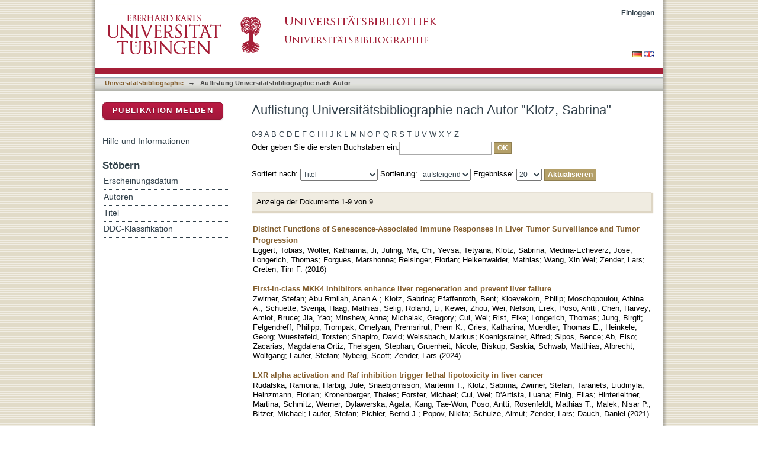

--- FILE ---
content_type: text/html;charset=utf-8
request_url: https://publikationen.uni-tuebingen.de/xmlui/handle/10900/11221/browse?value=Klotz,%20Sabrina&type=author
body_size: 60919
content:
<?xml version="1.0" encoding="UTF-8"?>
<!DOCTYPE html PUBLIC "-//W3C//DTD XHTML 1.0 Strict//EN" "http://www.w3.org/TR/xhtml1/DTD/xhtml1-strict.dtd">
<html xmlns="http://www.w3.org/1999/xhtml" class="no-js">
<head>
<meta content="text/html; charset=UTF-8" http-equiv="Content-Type" />
<meta content="IE=edge,chrome=1" http-equiv="X-UA-Compatible" />
<meta content="width=device-width; initial-scale=1.0; maximum-scale=1.0;" name="viewport" />
<link rel="shortcut icon" href="/xmlui/themes/hsbiblio/images/favicon.ico" />
<link rel="apple-touch-icon" href="/xmlui/themes/hsbiblio/images/apple-touch-icon.png" />
<meta name="Generator" content="DSpace 6.3" />
<link type="text/css" rel="stylesheet" media="screen" href="/xmlui/themes/hsbiblio/lib/css/reset.css" />
<link type="text/css" rel="stylesheet" media="screen" href="/xmlui/themes/hsbiblio/lib/css/base.css" />
<link type="text/css" rel="stylesheet" media="screen" href="/xmlui/themes/hsbiblio/lib/css/helper.css" />
<link type="text/css" rel="stylesheet" media="screen" href="/xmlui/themes/hsbiblio/lib/css/jquery-ui-1.8.15.custom.css" />
<link type="text/css" rel="stylesheet" media="screen" href="/xmlui/themes/hsbiblio/lib/css/style.css" />
<link type="text/css" rel="stylesheet" media="screen" href="/xmlui/themes/hsbiblio/lib/css/authority-control.css" />
<link type="text/css" rel="stylesheet" media="screen" href="/xmlui/themes/hsbiblio/../../static/css/uniTuebingen.css" />
<link type="text/css" rel="stylesheet" media="screen" href="/xmlui/themes/hsbiblio/../../static/css/bibliographie.css" />
<link type="text/css" rel="stylesheet" media="handheld" href="/xmlui/themes/hsbiblio/lib/css/handheld.css" />
<link type="text/css" rel="stylesheet" media="print" href="/xmlui/themes/hsbiblio/lib/css/print.css" />
<link type="text/css" rel="stylesheet" media="all" href="/xmlui/themes/hsbiblio/lib/css/media.css" />
<link type="application/opensearchdescription+xml" rel="search" href="https://publikationen.uni-tuebingen.de:443/xmlui/open-search/description.xml" title="DSpace" />
<script type="text/javascript">
                                //Clear default text of empty text areas on focus
                                function tFocus(element)
                                {
                                        if (element.value == ' '){element.value='';}
                                }
                                //Clear default text of empty text areas on submit
                                function tSubmit(form)
                                {
                                        var defaultedElements = document.getElementsByTagName("textarea");
                                        for (var i=0; i != defaultedElements.length; i++){
                                                if (defaultedElements[i].value == ' '){
                                                        defaultedElements[i].value='';}}
                                }
                                //Disable pressing 'enter' key to submit a form (otherwise pressing 'enter' causes a submission to start over)
                                function disableEnterKey(e)
                                {
                                     var key;

                                     if(window.event)
                                          key = window.event.keyCode;     //Internet Explorer
                                     else
                                          key = e.which;     //Firefox and Netscape

                                     if(key == 13)  //if "Enter" pressed, then disable!
                                          return false;
                                     else
                                          return true;
                                }

                                function FnArray()
                                {
                                    this.funcs = new Array;
                                }

                                FnArray.prototype.add = function(f)
                                {
                                    if( typeof f!= "function" )
                                    {
                                        f = new Function(f);
                                    }
                                    this.funcs[this.funcs.length] = f;
                                };

                                FnArray.prototype.execute = function()
                                {
                                    for( var i=0; i < this.funcs.length; i++ )
                                    {
                                        this.funcs[i]();
                                    }
                                };

                                var runAfterJSImports = new FnArray();
            </script>
<script xmlns:i18n="http://apache.org/cocoon/i18n/2.1" type="text/javascript" src="/xmlui/themes/hsbiblio/lib/js/modernizr-1.7.min.js"> </script>
<title>Auflistung  Universitätsbibliographie nach Autor "Klotz, Sabrina"</title>
</head><!--[if lt IE 7 ]> <body class="ie6"> <![endif]-->
                <!--[if IE 7 ]>    <body class="ie7"> <![endif]-->
                <!--[if IE 8 ]>    <body class="ie8"> <![endif]-->
                <!--[if IE 9 ]>    <body class="ie9"> <![endif]-->
                <!--[if (gt IE 9)|!(IE)]><!--><body><!--<![endif]-->
<div xmlns:i18n="http://apache.org/cocoon/i18n/2.1" xmlns="http://di.tamu.edu/DRI/1.0/" id="page">
<div id="ds-main">
<div id="ds-header-wrapper">
<div class="clearfix" id="ds-header">
<a id="ds-header-logo-link" href="http://www.uni-tuebingen.de" target="_blank">
<span id="ds-header-logo"> </span>
</a>
<a id="ds-header-logo-link" href="https://bibliographie.uni-tuebingen.de">
<span id="ds-header-logo-ub"> </span>
</a>
<h1 class="pagetitle visuallyhidden">Auflistung  Universitätsbibliographie nach Autor "Klotz, Sabrina"</h1>
<h2 xmlns:i18n="http://apache.org/cocoon/i18n/2.1" xmlns="http://di.tamu.edu/DRI/1.0/" class="static-pagetitle visuallyhidden">DSpace Repositorium (Manakin basiert)</h2>
<div xmlns:i18n="http://apache.org/cocoon/i18n/2.1" id="ds-user-box">
<p>
<a href="/xmlui/login">Einloggen</a>
</p>
</div>
</div>
</div>
<div xmlns:i18n="http://apache.org/cocoon/i18n/2.1" id="ds-trail-wrapper">
<div id="ds-language-selection">
<a href="&#10;   &#9;&#9;&#9;&#9;&#9;&#9;&#9;javascript:window.location.search = '?locale-attribute=de';&#10;&#9;&#9;&#9;&#9;&#9;&#9;">
<img src="/xmlui/static/gfx/flag_de.png" />
</a>
<a href="&#10;   &#9;&#9;&#9;&#9;&#9;&#9;&#9;javascript:window.location.search = '?locale-attribute=en';&#10;&#9;&#9;&#9;&#9;&#9;&#9;">
<img src="/xmlui/static/gfx/flag_en.png" />
</a>
</div>
<ul id="ds-trail">
<li class="ds-trail-link first-link ">
<a href="/xmlui/">Publikationsdienste</a>
</li>
<li xmlns:i18n="http://apache.org/cocoon/i18n/2.1" xmlns="http://di.tamu.edu/DRI/1.0/" class="ds-trail-arrow">→</li>
<li class="ds-trail-link ">
<a href="/xmlui/handle/10900/11221">Universitätsbibliographie</a>
</li>
<li class="ds-trail-arrow">→</li>
<li class="ds-trail-link last-link">Auflistung  Universitätsbibliographie nach Autor</li>
<a xmlns:i18n="http://apache.org/cocoon/i18n/2.1" xmlns="http://di.tamu.edu/DRI/1.0/" href="javascript:window.history.back();" id="utue_back_button">« zurück</a>
</ul>
</div>
<div xmlns:i18n="http://apache.org/cocoon/i18n/2.1" class="hidden" id="no-js-warning-wrapper">
<div id="no-js-warning">
<div class="notice failure">JavaScript is disabled for your browser. Some features of this site may not work without it.</div>
</div>
</div>
<div id="ds-content-wrapper">
<div class="clearfix" id="ds-content">
<div id="ds-body">
<h1 class="ds-div-head">Auflistung  Universitätsbibliographie nach Autor "Klotz, Sabrina"</h1>
<div xmlns:i18n="http://apache.org/cocoon/i18n/2.1" xmlns="http://di.tamu.edu/DRI/1.0/" id="aspect_artifactbrowser_ConfigurableBrowse_div_browse-by-author" class="ds-static-div primary">
<form id="aspect_artifactbrowser_ConfigurableBrowse_div_browse-navigation" class="ds-interactive-div secondary navigation" action="browse" method="post" onsubmit="javascript:tSubmit(this);">
<p id="aspect_artifactbrowser_ConfigurableBrowse_p_hidden-fields" class="ds-paragraph hidden">
<input id="aspect_artifactbrowser_ConfigurableBrowse_field_rpp" class="ds-hidden-field" name="rpp" type="hidden" value="20" />
<input id="aspect_artifactbrowser_ConfigurableBrowse_field_sort_by" class="ds-hidden-field" name="sort_by" type="hidden" value="-1" />
<input id="aspect_artifactbrowser_ConfigurableBrowse_field_type" class="ds-hidden-field" name="type" type="hidden" value="author" />
<input id="aspect_artifactbrowser_ConfigurableBrowse_field_value" class="ds-hidden-field" name="value" type="hidden" value="Klotz, Sabrina" />
<input id="aspect_artifactbrowser_ConfigurableBrowse_field_etal" class="ds-hidden-field" name="etal" type="hidden" value="-1" />
<input id="aspect_artifactbrowser_ConfigurableBrowse_field_order" class="ds-hidden-field" name="order" type="hidden" value="ASC" />
</p>
<ul id="aspect_artifactbrowser_ConfigurableBrowse_list_jump-list" class="ds-simple-list alphabet">
<li class="ds-simple-list-item">
<a href="browse?rpp=20&amp;etal=-1&amp;sort_by=-1&amp;type=author&amp;starts_with=0&amp;order=ASC">0-9</a>
</li>
<li class="ds-simple-list-item">
<a href="browse?rpp=20&amp;etal=-1&amp;sort_by=-1&amp;type=author&amp;starts_with=A&amp;order=ASC">A</a>
</li>
<li class="ds-simple-list-item">
<a href="browse?rpp=20&amp;etal=-1&amp;sort_by=-1&amp;type=author&amp;starts_with=B&amp;order=ASC">B</a>
</li>
<li class="ds-simple-list-item">
<a href="browse?rpp=20&amp;etal=-1&amp;sort_by=-1&amp;type=author&amp;starts_with=C&amp;order=ASC">C</a>
</li>
<li class="ds-simple-list-item">
<a href="browse?rpp=20&amp;etal=-1&amp;sort_by=-1&amp;type=author&amp;starts_with=D&amp;order=ASC">D</a>
</li>
<li class="ds-simple-list-item">
<a href="browse?rpp=20&amp;etal=-1&amp;sort_by=-1&amp;type=author&amp;starts_with=E&amp;order=ASC">E</a>
</li>
<li class="ds-simple-list-item">
<a href="browse?rpp=20&amp;etal=-1&amp;sort_by=-1&amp;type=author&amp;starts_with=F&amp;order=ASC">F</a>
</li>
<li class="ds-simple-list-item">
<a href="browse?rpp=20&amp;etal=-1&amp;sort_by=-1&amp;type=author&amp;starts_with=G&amp;order=ASC">G</a>
</li>
<li class="ds-simple-list-item">
<a href="browse?rpp=20&amp;etal=-1&amp;sort_by=-1&amp;type=author&amp;starts_with=H&amp;order=ASC">H</a>
</li>
<li class="ds-simple-list-item">
<a href="browse?rpp=20&amp;etal=-1&amp;sort_by=-1&amp;type=author&amp;starts_with=I&amp;order=ASC">I</a>
</li>
<li class="ds-simple-list-item">
<a href="browse?rpp=20&amp;etal=-1&amp;sort_by=-1&amp;type=author&amp;starts_with=J&amp;order=ASC">J</a>
</li>
<li class="ds-simple-list-item">
<a href="browse?rpp=20&amp;etal=-1&amp;sort_by=-1&amp;type=author&amp;starts_with=K&amp;order=ASC">K</a>
</li>
<li class="ds-simple-list-item">
<a href="browse?rpp=20&amp;etal=-1&amp;sort_by=-1&amp;type=author&amp;starts_with=L&amp;order=ASC">L</a>
</li>
<li class="ds-simple-list-item">
<a href="browse?rpp=20&amp;etal=-1&amp;sort_by=-1&amp;type=author&amp;starts_with=M&amp;order=ASC">M</a>
</li>
<li class="ds-simple-list-item">
<a href="browse?rpp=20&amp;etal=-1&amp;sort_by=-1&amp;type=author&amp;starts_with=N&amp;order=ASC">N</a>
</li>
<li class="ds-simple-list-item">
<a href="browse?rpp=20&amp;etal=-1&amp;sort_by=-1&amp;type=author&amp;starts_with=O&amp;order=ASC">O</a>
</li>
<li class="ds-simple-list-item">
<a href="browse?rpp=20&amp;etal=-1&amp;sort_by=-1&amp;type=author&amp;starts_with=P&amp;order=ASC">P</a>
</li>
<li class="ds-simple-list-item">
<a href="browse?rpp=20&amp;etal=-1&amp;sort_by=-1&amp;type=author&amp;starts_with=Q&amp;order=ASC">Q</a>
</li>
<li class="ds-simple-list-item">
<a href="browse?rpp=20&amp;etal=-1&amp;sort_by=-1&amp;type=author&amp;starts_with=R&amp;order=ASC">R</a>
</li>
<li class="ds-simple-list-item">
<a href="browse?rpp=20&amp;etal=-1&amp;sort_by=-1&amp;type=author&amp;starts_with=S&amp;order=ASC">S</a>
</li>
<li class="ds-simple-list-item">
<a href="browse?rpp=20&amp;etal=-1&amp;sort_by=-1&amp;type=author&amp;starts_with=T&amp;order=ASC">T</a>
</li>
<li class="ds-simple-list-item">
<a href="browse?rpp=20&amp;etal=-1&amp;sort_by=-1&amp;type=author&amp;starts_with=U&amp;order=ASC">U</a>
</li>
<li class="ds-simple-list-item">
<a href="browse?rpp=20&amp;etal=-1&amp;sort_by=-1&amp;type=author&amp;starts_with=V&amp;order=ASC">V</a>
</li>
<li class="ds-simple-list-item">
<a href="browse?rpp=20&amp;etal=-1&amp;sort_by=-1&amp;type=author&amp;starts_with=W&amp;order=ASC">W</a>
</li>
<li class="ds-simple-list-item">
<a href="browse?rpp=20&amp;etal=-1&amp;sort_by=-1&amp;type=author&amp;starts_with=X&amp;order=ASC">X</a>
</li>
<li class="ds-simple-list-item">
<a href="browse?rpp=20&amp;etal=-1&amp;sort_by=-1&amp;type=author&amp;starts_with=Y&amp;order=ASC">Y</a>
</li>
<li class="ds-simple-list-item">
<a href="browse?rpp=20&amp;etal=-1&amp;sort_by=-1&amp;type=author&amp;starts_with=Z&amp;order=ASC">Z</a>
</li>
</ul>
<p class="ds-paragraph">Oder geben Sie die ersten Buchstaben ein:<input xmlns:i18n="http://apache.org/cocoon/i18n/2.1" xmlns="http://www.w3.org/1999/xhtml" id="aspect_artifactbrowser_ConfigurableBrowse_field_starts_with" class="ds-text-field" name="starts_with" type="text" value="" title="Auflistung von Dokumenten, die mit diesen Buchstaben anfangen" />
<input xmlns:i18n="http://apache.org/cocoon/i18n/2.1" id="aspect_artifactbrowser_ConfigurableBrowse_field_submit" class="ds-button-field" name="submit" type="submit" value="OK" />
</p>
</form>
<form id="aspect_artifactbrowser_ConfigurableBrowse_div_browse-controls" class="ds-interactive-div browse controls" action="browse?resetOffset=true" method="post" onsubmit="javascript:tSubmit(this);">
<p id="aspect_artifactbrowser_ConfigurableBrowse_p_hidden-fields" class="ds-paragraph hidden">
<input id="aspect_artifactbrowser_ConfigurableBrowse_field_type" class="ds-hidden-field" name="type" type="hidden" value="author" />
<input id="aspect_artifactbrowser_ConfigurableBrowse_field_value" class="ds-hidden-field" name="value" type="hidden" value="Klotz, Sabrina" />
</p>
<p class="ds-paragraph">Sortiert nach: <select xmlns:i18n="http://apache.org/cocoon/i18n/2.1" xmlns="http://www.w3.org/1999/xhtml" id="aspect_artifactbrowser_ConfigurableBrowse_field_sort_by" class="ds-select-field" name="sort_by">
<option value="1">Titel</option>
<option xmlns="http://di.tamu.edu/DRI/1.0/" value="2">Erscheinungsdatum</option>
<option xmlns="http://di.tamu.edu/DRI/1.0/" value="3">Zugangsdatum</option>
</select> Sortierung: <select xmlns="http://www.w3.org/1999/xhtml" xmlns:i18n="http://apache.org/cocoon/i18n/2.1" id="aspect_artifactbrowser_ConfigurableBrowse_field_order" class="ds-select-field" name="order">
<option value="ASC" selected="selected">aufsteigend</option>
<option xmlns="http://di.tamu.edu/DRI/1.0/" value="DESC">absteigend</option>
</select> Ergebnisse: <select xmlns="http://www.w3.org/1999/xhtml" xmlns:i18n="http://apache.org/cocoon/i18n/2.1" id="aspect_artifactbrowser_ConfigurableBrowse_field_rpp" class="ds-select-field" name="rpp">
<option value="5">5</option>
<option value="10">10</option>
<option value="20" selected="selected">20</option>
<option value="40">40</option>
<option value="60">60</option>
<option value="80">80</option>
<option value="100">100</option>
</select>
<input xmlns:i18n="http://apache.org/cocoon/i18n/2.1" id="aspect_artifactbrowser_ConfigurableBrowse_field_update" class="ds-button-field" name="update" type="submit" value="Aktualisieren" />
</p>
</form>
<div class="pagination clearfix top">
<p class="pagination-info">Anzeige der Dokumente 1-9 von 9</p>
<ul xmlns:i18n="http://apache.org/cocoon/i18n/2.1" class="pagination-links">
<li />
<li />
</ul>
</div>
<div id="aspect_artifactbrowser_ConfigurableBrowse_div_browse-by-author-results" class="ds-static-div primary">
<ul xmlns:oreatom="http://www.openarchives.org/ore/atom/" xmlns:ore="http://www.openarchives.org/ore/terms/" xmlns:atom="http://www.w3.org/2005/Atom" class="ds-artifact-list">
<!-- External Metadata URL: cocoon://metadata/handle/10900/84462/mets.xml?sections=dmdSec,fileSec&fileGrpTypes=THUMBNAIL-->
<li class="ds-artifact-item odd">
<div class="artifact-description">
<div class="artifact-title">
<a href="/xmlui/handle/10900/84462">Distinct Functions of Senescence-Associated Immune Responses in Liver Tumor Surveillance and Tumor Progression</a>
<span class="Z3988" title="ctx_ver=Z39.88-2004&amp;rft_val_fmt=info%3Aofi%2Ffmt%3Akev%3Amtx%3Adc&amp;rft_id=1878-3686&amp;rft_id=http%3A%2F%2Fhdl.handle.net%2F10900%2F84462&amp;rfr_id=info%3Asid%2Fdspace.org%3Arepository&amp;rft.quellen=20180405102126_00729&amp;rft.publikation=533-547&amp;rft.personen=Eggert%2C+Tobias&amp;rft.personen=Wolter%2C+Katharina&amp;rft.personen=Ji%2C+Juling&amp;rft.personen=Ma%2C+Chi&amp;rft.personen=Yevsa%2C+Tetyana&amp;rft.personen=Klotz%2C+Sabrina&amp;rft.personen=Medina-Echeverz%2C+Jose&amp;rft.personen=Longerich%2C+Thomas&amp;rft.personen=Forgues%2C+Marshonna&amp;rft.personen=Reisinger%2C+Florian&amp;rft.personen=Heikenwalder%2C+Mathias&amp;rft.personen=Wang%2C+Xin+Wei&amp;rft.personen=Zender%2C+Lars&amp;rft.personen=Greten%2C+Tim+F.&amp;rft.isPartOf=Cancer+Cell&amp;rft.isPartOf=4&amp;rft.isPartOf=30&amp;rft.wos=WOS%3A000385329800008&amp;rft.wos=Univ+Tubingen%2C+Dept+Internal+Med+1%2C+Div+Gastrointestinal+Oncol%2C+D-72076+Tubingen%2C+Germany" />
</div>
<div class="artifact-info">
<span class="author">
<span>Eggert, Tobias</span>; <span>Wolter, Katharina</span>; <span>Ji, Juling</span>; <span>Ma, Chi</span>; <span>Yevsa, Tetyana</span>; <span>Klotz, Sabrina</span>; <span>Medina-Echeverz, Jose</span>; <span>Longerich, Thomas</span>; <span>Forgues, Marshonna</span>; <span>Reisinger, Florian</span>; <span>Heikenwalder, Mathias</span>; <span>Wang, Xin Wei</span>; <span>Zender, Lars</span>; <span>Greten, Tim F.</span>
</span> <span class="publisher-date">(<span class="date">2016</span>)</span>
</div>
</div>
</li>
<!-- External Metadata URL: cocoon://metadata/handle/10900/162516/mets.xml?sections=dmdSec,fileSec&fileGrpTypes=THUMBNAIL-->
<li class="ds-artifact-item even">
<div class="artifact-description">
<div class="artifact-title">
<a href="/xmlui/handle/10900/162516">First-in-class MKK4 inhibitors enhance liver regeneration and prevent liver failure</a>
<span class="Z3988" title="ctx_ver=Z39.88-2004&amp;rft_val_fmt=info%3Aofi%2Ffmt%3Akev%3Amtx%3Adc&amp;rft_id=0092-8674&amp;rft_id=http%3A%2F%2Fhdl.handle.net%2F10900%2F162516&amp;rfr_id=info%3Asid%2Fdspace.org%3Arepository&amp;rft.quellen=20241001000000_02205&amp;rft.personen=Zwirner%2C+Stefan&amp;rft.personen=Abu+Rmilah%2C+Anan+A.&amp;rft.personen=Klotz%2C+Sabrina&amp;rft.personen=Pfaffenroth%2C+Bent&amp;rft.personen=Kloevekorn%2C+Philip&amp;rft.personen=Moschopoulou%2C+Athina+A.&amp;rft.personen=Schuette%2C+Svenja&amp;rft.personen=Haag%2C+Mathias&amp;rft.personen=Selig%2C+Roland&amp;rft.personen=Li%2C+Kewei&amp;rft.personen=Zhou%2C+Wei&amp;rft.personen=Nelson%2C+Erek&amp;rft.personen=Poso%2C+Antti&amp;rft.personen=Chen%2C+Harvey&amp;rft.personen=Amiot%2C+Bruce&amp;rft.personen=Jia%2C+Yao&amp;rft.personen=Minshew%2C+Anna&amp;rft.personen=Michalak%2C+Gregory&amp;rft.personen=Cui%2C+Wei&amp;rft.personen=Rist%2C+Elke&amp;rft.personen=Longerich%2C+Thomas&amp;rft.personen=Jung%2C+Birgit&amp;rft.personen=Felgendreff%2C+Philipp&amp;rft.personen=Trompak%2C+Omelyan&amp;rft.personen=Premsrirut%2C+Prem+K.&amp;rft.personen=Gries%2C+Katharina&amp;rft.personen=Muerdter%2C+Thomas+E.&amp;rft.personen=Heinkele%2C+Georg&amp;rft.personen=Wuestefeld%2C+Torsten&amp;rft.personen=Shapiro%2C+David&amp;rft.personen=Weissbach%2C+Markus&amp;rft.personen=Koenigsrainer%2C+Alfred&amp;rft.personen=Sipos%2C+Bence&amp;rft.personen=Ab%2C+Eiso&amp;rft.personen=Zacarias%2C+Magdalena+Ortiz&amp;rft.personen=Theisgen%2C+Stephan&amp;rft.personen=Gruenheit%2C+Nicole&amp;rft.personen=Biskup%2C+Saskia&amp;rft.personen=Schwab%2C+Matthias&amp;rft.personen=Albrecht%2C+Wolfgang&amp;rft.personen=Laufer%2C+Stefan&amp;rft.personen=Nyberg%2C+Scott&amp;rft.personen=Zender%2C+Lars&amp;rft.isPartOf=Cell&amp;rft.isPartOf=7&amp;rft.isPartOf=187&amp;rft.wos=WOS%3A001228090200001&amp;rft.wos=Univ+Hosp+Tubingen%2C+Dept+Med+Oncol+%26+Pneumol+Internal+Med+VIII%2C+D-72076+Tubingen%2C+Germany&amp;rft.wos=Univ+Tubingen%2C+Dept+Pharmaceut+Chem%2C+D-72076+Tubingen%2C+Germany&amp;rft.wos=Univ+Tubingen%2C+iFIT+Cluster+Excellence+EXC+2180+Image+guided+%26+Fu%2C+iFIT+Cluster+Excellence+EXC+2180+Image-guided+%26+Fu%2C+D-72076+Tubingen%2C+Germany&amp;rft.wos=Univ+Hosp+Tubingen%2C+Dept+Gen+Visceral+%26+Transplant+Surg%2C+D-72076+Tubingen%2C+Germany&amp;rft.wos=Univ+Tubingen%2C+Dept+Clin+Pharmacol%2C+Pharm+%26+Biochem%2C+D-72076+Tubingen%2C+Germany&amp;rft.wos=Tubingen+Ctr+Acad+Drug+Discovery+%26+Dev+TuCAD2%2C+D-72076+Tubingen%2C+Germany" />
</div>
<div class="artifact-info">
<span class="author">
<span>Zwirner, Stefan</span>; <span>Abu Rmilah, Anan A.</span>; <span>Klotz, Sabrina</span>; <span>Pfaffenroth, Bent</span>; <span>Kloevekorn, Philip</span>; <span>Moschopoulou, Athina A.</span>; <span>Schuette, Svenja</span>; <span>Haag, Mathias</span>; <span>Selig, Roland</span>; <span>Li, Kewei</span>; <span>Zhou, Wei</span>; <span>Nelson, Erek</span>; <span>Poso, Antti</span>; <span>Chen, Harvey</span>; <span>Amiot, Bruce</span>; <span>Jia, Yao</span>; <span>Minshew, Anna</span>; <span>Michalak, Gregory</span>; <span>Cui, Wei</span>; <span>Rist, Elke</span>; <span>Longerich, Thomas</span>; <span>Jung, Birgit</span>; <span>Felgendreff, Philipp</span>; <span>Trompak, Omelyan</span>; <span>Premsrirut, Prem K.</span>; <span>Gries, Katharina</span>; <span>Muerdter, Thomas E.</span>; <span>Heinkele, Georg</span>; <span>Wuestefeld, Torsten</span>; <span>Shapiro, David</span>; <span>Weissbach, Markus</span>; <span>Koenigsrainer, Alfred</span>; <span>Sipos, Bence</span>; <span>Ab, Eiso</span>; <span>Zacarias, Magdalena Ortiz</span>; <span>Theisgen, Stephan</span>; <span>Gruenheit, Nicole</span>; <span>Biskup, Saskia</span>; <span>Schwab, Matthias</span>; <span>Albrecht, Wolfgang</span>; <span>Laufer, Stefan</span>; <span>Nyberg, Scott</span>; <span>Zender, Lars</span>
</span> <span class="publisher-date">(<span class="date">2024</span>)</span>
</div>
</div>
</li>
<!-- External Metadata URL: cocoon://metadata/handle/10900/131153/mets.xml?sections=dmdSec,fileSec&fileGrpTypes=THUMBNAIL-->
<li class="ds-artifact-item odd">
<div class="artifact-description">
<div class="artifact-title">
<a href="/xmlui/handle/10900/131153">LXR alpha activation and Raf inhibition trigger lethal lipotoxicity in liver cancer</a>
<span class="Z3988" title="ctx_ver=Z39.88-2004&amp;rft_val_fmt=info%3Aofi%2Ffmt%3Akev%3Amtx%3Adc&amp;rft_id=2662-1347&amp;rft_id=http%3A%2F%2Fhdl.handle.net%2F10900%2F131153&amp;rfr_id=info%3Asid%2Fdspace.org%3Arepository&amp;rft.quellen=20220404000000_02639&amp;rft.publikation=201-217&amp;rft.personen=Rudalska%2C+Ramona&amp;rft.personen=Harbig%2C+Jule&amp;rft.personen=Snaebjornsson%2C+Marteinn+T.&amp;rft.personen=Klotz%2C+Sabrina&amp;rft.personen=Zwirner%2C+Stefan&amp;rft.personen=Taranets%2C+Liudmyla&amp;rft.personen=Heinzmann%2C+Florian&amp;rft.personen=Kronenberger%2C+Thales&amp;rft.personen=Forster%2C+Michael&amp;rft.personen=Cui%2C+Wei&amp;rft.personen=D%27Artista%2C+Luana&amp;rft.personen=Einig%2C+Elias&amp;rft.personen=Hinterleitner%2C+Martina&amp;rft.personen=Schmitz%2C+Werner&amp;rft.personen=Dylawerska%2C+Agata&amp;rft.personen=Kang%2C+Tae-Won&amp;rft.personen=Poso%2C+Antti&amp;rft.personen=Rosenfeldt%2C+Mathias+T.&amp;rft.personen=Malek%2C+Nisar+P.&amp;rft.personen=Bitzer%2C+Michael&amp;rft.personen=Laufer%2C+Stefan&amp;rft.personen=Pichler%2C+Bernd+J.&amp;rft.personen=Popov%2C+Nikita&amp;rft.personen=Schulze%2C+Almut&amp;rft.personen=Zender%2C+Lars&amp;rft.personen=Dauch%2C+Daniel&amp;rft.isPartOf=Nature+Cancer&amp;rft.isPartOf=2&amp;rft.isPartOf=2&amp;rft.wos=WOS%3A000621903900007&amp;rft.wos=Univ+Hosp+Tuebingen%2C+Dept+Med+Oncol+%26+Pneumol%2C+Tubingen%2C+Germany&amp;rft.wos=Univ+Tubingen%2C+Dept+Pharmaceut+Chem%2C+Tubingen%2C+Germany&amp;rft.wos=Univ+Tubingen%2C+iFIT+Cluster+Excellence+EXC+2180+Image+Guided+%26+F%2C+Tubingen%2C+Germany&amp;rft.wos=Univ+Hosp+Tuebingen%2C+Dept+Gastroenterol+Hepatol+%26+Infectiol%2C+Tubingen%2C+Germany&amp;rft.wos=Tuebingen+Ctr+Acad+Drug+Discovery+TuCAD2%2C+Tubingen%2C+Germany&amp;rft.wos=Univ+Tubingen%2C+Werner+Siemens+Imaging+Ctr%2C+Tubingen%2C+Germany" />
</div>
<div class="artifact-info">
<span class="author">
<span>Rudalska, Ramona</span>; <span>Harbig, Jule</span>; <span>Snaebjornsson, Marteinn T.</span>; <span>Klotz, Sabrina</span>; <span>Zwirner, Stefan</span>; <span>Taranets, Liudmyla</span>; <span>Heinzmann, Florian</span>; <span>Kronenberger, Thales</span>; <span>Forster, Michael</span>; <span>Cui, Wei</span>; <span>D'Artista, Luana</span>; <span>Einig, Elias</span>; <span>Hinterleitner, Martina</span>; <span>Schmitz, Werner</span>; <span>Dylawerska, Agata</span>; <span>Kang, Tae-Won</span>; <span>Poso, Antti</span>; <span>Rosenfeldt, Mathias T.</span>; <span>Malek, Nisar P.</span>; <span>Bitzer, Michael</span>; <span>Laufer, Stefan</span>; <span>Pichler, Bernd J.</span>; <span>Popov, Nikita</span>; <span>Schulze, Almut</span>; <span>Zender, Lars</span>; <span>Dauch, Daniel</span>
</span> <span class="publisher-date">(<span class="date">2021</span>)</span>
</div>
</div>
</li>
<!-- External Metadata URL: cocoon://metadata/handle/10900/68681/mets.xml?sections=dmdSec,fileSec&fileGrpTypes=THUMBNAIL-->
<li class="ds-artifact-item even">
<div class="artifact-description">
<div class="artifact-title">
<a href="/xmlui/handle/10900/68681">mTOR regulates MAPKAPK2 translation to control the senescence-associated secretory phenotype</a>
<span class="Z3988" title="ctx_ver=Z39.88-2004&amp;rft_val_fmt=info%3Aofi%2Ffmt%3Akev%3Amtx%3Adc&amp;rft_id=1465-7392&amp;rft_id=http%3A%2F%2Fhdl.handle.net%2F10900%2F68681&amp;rfr_id=info%3Asid%2Fdspace.org%3Arepository&amp;rft.quellen=20151209042647_00712&amp;rft.publikation=1205-&amp;rft.personen=Herranz%2C+Nicolas&amp;rft.personen=Gallage%2C+Suchira&amp;rft.personen=Mellone%2C+Massimiliano&amp;rft.personen=Wuestefeld%2C+Torsten&amp;rft.personen=Klotz%2C+Sabrina&amp;rft.personen=Hanley%2C+Christopher+J.&amp;rft.personen=Raguz%2C+Selina&amp;rft.personen=Acosta%2C+Juan+Carlos&amp;rft.personen=Innes%2C+Andrew+J.&amp;rft.personen=Banito%2C+Ana&amp;rft.personen=Georgilis%2C+Athena&amp;rft.personen=Montoya%2C+Alex&amp;rft.personen=Wolter%2C+Katharina&amp;rft.personen=Dharmalingam%2C+Gopuraja&amp;rft.personen=Faull%2C+Peter&amp;rft.personen=Carroll%2C+Thomas&amp;rft.personen=Martinez-Barbera%2C+Juan+Pedro&amp;rft.personen=Cutillas%2C+Pedro&amp;rft.personen=Reisinger%2C+Florian&amp;rft.personen=Heikenwalder%2C+Mathias&amp;rft.personen=Miller%2C+Richard+A.&amp;rft.personen=Withers%2C+Dominic&amp;rft.personen=Zender%2C+Lars&amp;rft.personen=Thomas%2C+Gareth+J.&amp;rft.personen=Gill%2C+Jesus&amp;rft.isPartOf=Nat+Cell+Biol&amp;rft.isPartOf=9&amp;rft.isPartOf=17&amp;rft.wos=WOS%3A000361113700015&amp;rft.wos=Univ+Tubingen%2C+Dept+Internal+Med+1%2C+Div+Mol+Oncol+Solid+Tumors%2C+D-72076+Tubingen%2C+Germany" />
</div>
<div class="artifact-info">
<span class="author">
<span>Herranz, Nicolas</span>; <span>Gallage, Suchira</span>; <span>Mellone, Massimiliano</span>; <span>Wuestefeld, Torsten</span>; <span>Klotz, Sabrina</span>; <span>Hanley, Christopher J.</span>; <span>Raguz, Selina</span>; <span>Acosta, Juan Carlos</span>; <span>Innes, Andrew J.</span>; <span>Banito, Ana</span>; <span>Georgilis, Athena</span>; <span>Montoya, Alex</span>; <span>Wolter, Katharina</span>; <span>Dharmalingam, Gopuraja</span>; <span>Faull, Peter</span>; <span>Carroll, Thomas</span>; <span>Martinez-Barbera, Juan Pedro</span>; <span>Cutillas, Pedro</span>; <span>Reisinger, Florian</span>; <span>Heikenwalder, Mathias</span>; <span>Miller, Richard A.</span>; <span>Withers, Dominic</span>; <span>Zender, Lars</span>; <span>Thomas, Gareth J.</span>; <span>Gill, Jesus</span>
</span> <span class="publisher-date">(<span class="date">2015</span>)</span>
</div>
</div>
</li>
<!-- External Metadata URL: cocoon://metadata/handle/10900/149898/mets.xml?sections=dmdSec,fileSec&fileGrpTypes=THUMBNAIL-->
<li class="ds-artifact-item odd">
<div class="artifact-description">
<div class="artifact-title">
<a href="/xmlui/handle/10900/149898">MYC determines lineage commitment in KRAS-driven primary liver cancer development</a>
<span class="Z3988" title="ctx_ver=Z39.88-2004&amp;rft_val_fmt=info%3Aofi%2Ffmt%3Akev%3Amtx%3Adc&amp;rft_id=0168-8278&amp;rft_id=http%3A%2F%2Fhdl.handle.net%2F10900%2F149898&amp;rfr_id=info%3Asid%2Fdspace.org%3Arepository&amp;rft.quellen=20230928000000_00829&amp;rft.publikation=141-149&amp;rft.personen=D%27Artista%2C+Luana&amp;rft.personen=Moschopoulou%2C+Athina+Anastasia&amp;rft.personen=Barozzi%2C+Iros&amp;rft.personen=Craig%2C+Amanda+J.&amp;rft.personen=Seehawer%2C+Marco&amp;rft.personen=Herrmann%2C+Lea&amp;rft.personen=Minnich%2C+Martina&amp;rft.personen=Kang%2C+Tae-Won&amp;rft.personen=Rist%2C+Elke&amp;rft.personen=Henning%2C+Melanie&amp;rft.personen=Klotz%2C+Sabrina&amp;rft.personen=Heinzmann%2C+Florian&amp;rft.personen=Harbig%2C+Jule&amp;rft.personen=Sipos%2C+Bence&amp;rft.personen=Longerich%2C+Thomas&amp;rft.personen=Eilers%2C+Martin&amp;rft.personen=Dauch%2C+Daniel&amp;rft.personen=Zuber%2C+Johannes&amp;rft.personen=Wang%2C+Xin+Wei&amp;rft.personen=Zender%2C+Lars&amp;rft.isPartOf=Journal+of+Hepatology&amp;rft.isPartOf=1&amp;rft.isPartOf=79&amp;rft.wos=WOS%3A001024575300001&amp;rft.wos=Univ+Hosp+Tubingen%2C+Otfried+Muller+Str+14%2C+D-72076+Tubingen%2C+Germany&amp;rft.wos=Univ+Hosp+Tuebingen%2C+Dept+Med+Oncol+%26+Pneumol+Internal+Med+8%2C+Tubingen%2C+Germany&amp;rft.wos=Univ+Tubingen%2C+iFIT+Cluster+Excellence+EXC+Image+Guided+%26+Functio%2C+Tubingen%2C+Germany&amp;rft.wos=German+Canc+Res+Consortium+DKTK%2C+German+Canc+Res+Ctr+DKFZ%2C+Partner+Site+Tubingen%2C+Heidelberg%2C+Germany" />
</div>
<div class="artifact-info">
<span class="author">
<span>D'Artista, Luana</span>; <span>Moschopoulou, Athina Anastasia</span>; <span>Barozzi, Iros</span>; <span>Craig, Amanda J.</span>; <span>Seehawer, Marco</span>; <span>Herrmann, Lea</span>; <span>Minnich, Martina</span>; <span>Kang, Tae-Won</span>; <span>Rist, Elke</span>; <span>Henning, Melanie</span>; <span>Klotz, Sabrina</span>; <span>Heinzmann, Florian</span>; <span>Harbig, Jule</span>; <span>Sipos, Bence</span>; <span>Longerich, Thomas</span>; <span>Eilers, Martin</span>; <span>Dauch, Daniel</span>; <span>Zuber, Johannes</span>; <span>Wang, Xin Wei</span>; <span>Zender, Lars</span>
</span> <span class="publisher-date">(<span class="date">2023</span>)</span>
</div>
</div>
</li>
<!-- External Metadata URL: cocoon://metadata/handle/10900/90986/mets.xml?sections=dmdSec,fileSec&fileGrpTypes=THUMBNAIL-->
<li class="ds-artifact-item even">
<div class="artifact-description">
<div class="artifact-title">
<a href="/xmlui/handle/10900/90986">Necroptosis microenvironment directs lineage commitment in liver cancer</a>
<span class="Z3988" title="ctx_ver=Z39.88-2004&amp;rft_val_fmt=info%3Aofi%2Ffmt%3Akev%3Amtx%3Adc&amp;rft_id=1476-4687&amp;rft_id=http%3A%2F%2Fhdl.handle.net%2F10900%2F90986&amp;rfr_id=info%3Asid%2Fdspace.org%3Arepository&amp;rft.quellen=20190321153956_00829&amp;rft.publikation=69-75&amp;rft.personen=Seehawer%2C+Marco&amp;rft.personen=Heinzmann%2C+Florian&amp;rft.personen=D%27Artista%2C+Luana&amp;rft.personen=Harbig%2C+Jule&amp;rft.personen=Roux%2C+Pierre-Francois&amp;rft.personen=Hoenicke%2C+Lisa&amp;rft.personen=Dang%2C+Hien&amp;rft.personen=Klotz%2C+Sabrina&amp;rft.personen=Robinson%2C+Lucas&amp;rft.personen=Dore%2C+Gregory&amp;rft.personen=Rozenblum%2C+Nir&amp;rft.personen=Kang%2C+Tae-Won&amp;rft.personen=Chawla%2C+Rishabh&amp;rft.personen=Buch%2C+Thorsten&amp;rft.personen=Vucur%2C+Mihael&amp;rft.personen=Roth%2C+Mareike&amp;rft.personen=Zuber%2C+Johannes&amp;rft.personen=Luedde%2C+Tom&amp;rft.personen=Sipos%2C+Bence&amp;rft.personen=Longerich%2C+Thomas&amp;rft.personen=Heikenwaelder%2C+Mathias&amp;rft.personen=Wang%2C+Xin+Wei&amp;rft.personen=Bischof%2C+Oliver&amp;rft.personen=Zender%2C+Lars&amp;rft.isPartOf=Nature&amp;rft.isPartOf=7725&amp;rft.isPartOf=562&amp;rft.wos=WOS%3A000446187900039&amp;rft.wos=Univ+Hosp+Tuebingen%2C+Dept+Internal+Med+8%2C+Tubingen%2C+Germany&amp;rft.wos=Eberhard+Karls+Univ+Tuebingen%2C+Inst+Physiol%2C+Dept+Physiol+1%2C+Tubingen%2C+Germany&amp;rft.wos=Univ+Tubingen%2C+Inst+Pathol%2C+Tubingen%2C+Germany" />
</div>
<div class="artifact-info">
<span class="author">
<span>Seehawer, Marco</span>; <span>Heinzmann, Florian</span>; <span>D'Artista, Luana</span>; <span>Harbig, Jule</span>; <span>Roux, Pierre-Francois</span>; <span>Hoenicke, Lisa</span>; <span>Dang, Hien</span>; <span>Klotz, Sabrina</span>; <span>Robinson, Lucas</span>; <span>Dore, Gregory</span>; <span>Rozenblum, Nir</span>; <span>Kang, Tae-Won</span>; <span>Chawla, Rishabh</span>; <span>Buch, Thorsten</span>; <span>Vucur, Mihael</span>; <span>Roth, Mareike</span>; <span>Zuber, Johannes</span>; <span>Luedde, Tom</span>; <span>Sipos, Bence</span>; <span>Longerich, Thomas</span>; <span>Heikenwaelder, Mathias</span>; <span>Wang, Xin Wei</span>; <span>Bischof, Oliver</span>; <span>Zender, Lars</span>
</span> <span class="publisher-date">(<span class="date">2018</span>)</span>
</div>
</div>
</li>
<!-- External Metadata URL: cocoon://metadata/handle/10900/92227/mets.xml?sections=dmdSec,fileSec&fileGrpTypes=THUMBNAIL-->
<li class="ds-artifact-item odd">
<div class="artifact-description">
<div class="artifact-title">
<a href="/xmlui/handle/10900/92227">PTBP1-Mediated Alternative Splicing Regulates the Inflammatory Secretome and the Pro-tumorigenic Effects of Senescent Cells</a>
<span class="Z3988" title="ctx_ver=Z39.88-2004&amp;rft_val_fmt=info%3Aofi%2Ffmt%3Akev%3Amtx%3Adc&amp;rft_id=1878-3686&amp;rft_id=http%3A%2F%2Fhdl.handle.net%2F10900%2F92227&amp;rfr_id=info%3Asid%2Fdspace.org%3Arepository&amp;rft.quellen=20190321153956_01887&amp;rft.publikation=85-102&amp;rft.personen=Georgilis%2C+Athena&amp;rft.personen=Klotz%2C+Sabrina&amp;rft.personen=Hanley%2C+Christopher+J.&amp;rft.personen=Herranz%2C+Nicolas&amp;rft.personen=Weirich%2C+Benedikt&amp;rft.personen=Morancho%2C+Beatriz&amp;rft.personen=Leote%2C+Ana+Carolina&amp;rft.personen=D%27Artista%2C+Luana&amp;rft.personen=Gallage%2C+Suchira&amp;rft.personen=Seehawer%2C+Marco&amp;rft.personen=Carroll%2C+Thomas&amp;rft.personen=Dharmalingam%2C+Gopuraja&amp;rft.personen=Wee%2C+Keng+Boon&amp;rft.personen=Mellone%2C+Marco&amp;rft.personen=Pombo%2C+Joaquim&amp;rft.personen=Heide%2C+Danijela&amp;rft.personen=Guccione%2C+Ernesto&amp;rft.personen=Arribas%2C+Joaquin&amp;rft.personen=Barbosa-Morais%2C+Nuno+L.&amp;rft.personen=Heikenwalder%2C+Mathias&amp;rft.personen=Thomas%2C+Gareth+J.&amp;rft.personen=Zender%2C+Lars&amp;rft.personen=Gil%2C+Jesus&amp;rft.isPartOf=Cancer+Cell&amp;rft.isPartOf=1&amp;rft.isPartOf=34&amp;rft.wos=WOS%3A000438189700009&amp;rft.wos=Univ+Hosp+Tubingen%2C+Dept+Internal+Med+8%2C+D-72076+Tubingen%2C+Germany&amp;rft.wos=Eberhard+Karls+Univ+Tubingen%2C+Inst+Physiol%2C+Dept+Physiol+1%2C+D-72076+Tubingen%2C+Germany" />
</div>
<div class="artifact-info">
<span class="author">
<span>Georgilis, Athena</span>; <span>Klotz, Sabrina</span>; <span>Hanley, Christopher J.</span>; <span>Herranz, Nicolas</span>; <span>Weirich, Benedikt</span>; <span>Morancho, Beatriz</span>; <span>Leote, Ana Carolina</span>; <span>D'Artista, Luana</span>; <span>Gallage, Suchira</span>; <span>Seehawer, Marco</span>; <span>Carroll, Thomas</span>; <span>Dharmalingam, Gopuraja</span>; <span>Wee, Keng Boon</span>; <span>Mellone, Marco</span>; <span>Pombo, Joaquim</span>; <span>Heide, Danijela</span>; <span>Guccione, Ernesto</span>; <span>Arribas, Joaquin</span>; <span>Barbosa-Morais, Nuno L.</span>; <span>Heikenwalder, Mathias</span>; <span>Thomas, Gareth J.</span>; <span>Zender, Lars</span>; <span>Gil, Jesus</span>
</span> <span class="publisher-date">(<span class="date">2018</span>)</span>
</div>
</div>
</li>
<!-- External Metadata URL: cocoon://metadata/handle/10900/84768/mets.xml?sections=dmdSec,fileSec&fileGrpTypes=THUMBNAIL-->
<li class="ds-artifact-item even">
<div class="artifact-description">
<div class="artifact-title">
<a href="/xmlui/handle/10900/84768">SWI/SNF regulates a transcriptional program that induces senescence to prevent liver cancer</a>
<span class="Z3988" title="ctx_ver=Z39.88-2004&amp;rft_val_fmt=info%3Aofi%2Ffmt%3Akev%3Amtx%3Adc&amp;rft_id=1549-5477&amp;rft_id=http%3A%2F%2Fhdl.handle.net%2F10900%2F84768&amp;rfr_id=info%3Asid%2Fdspace.org%3Arepository&amp;rft.quellen=20180405102126_00867&amp;rft.publikation=2187-2198&amp;rft.personen=Tordella%2C+Luca&amp;rft.personen=Khan%2C+Sadaf&amp;rft.personen=Hohmeyer%2C+Anja&amp;rft.personen=Banito%2C+Ana&amp;rft.personen=Klotz%2C+Sabrina&amp;rft.personen=Raguz%2C+Selina&amp;rft.personen=Martin%2C+Nadine&amp;rft.personen=Dhamarlingam%2C+Gopuraja&amp;rft.personen=Carroll%2C+Thomas&amp;rft.personen=Meljem%2C+Jose+Mario+Gonzalez&amp;rft.personen=Deswal%2C+Sumit&amp;rft.personen=Martinez-Barbera%2C+Juan+Pedro&amp;rft.personen=Garcia-Escudero%2C+Ramon&amp;rft.personen=Zuber%2C+Johannes&amp;rft.personen=Zender%2C+Lars&amp;rft.personen=Gil%2C+Jesus&amp;rft.isPartOf=Genes+%26+Development&amp;rft.isPartOf=19&amp;rft.isPartOf=30&amp;rft.wos=WOS%3A000386544900005&amp;rft.wos=Univ+Tubingen%2C+Div+Mol+Oncol+Solid+Tumours%2C+Dept+Internal+Med+1%2C+D-72076+Tubingen%2C+Germany" />
</div>
<div class="artifact-info">
<span class="author">
<span>Tordella, Luca</span>; <span>Khan, Sadaf</span>; <span>Hohmeyer, Anja</span>; <span>Banito, Ana</span>; <span>Klotz, Sabrina</span>; <span>Raguz, Selina</span>; <span>Martin, Nadine</span>; <span>Dhamarlingam, Gopuraja</span>; <span>Carroll, Thomas</span>; <span>Meljem, Jose Mario Gonzalez</span>; <span>Deswal, Sumit</span>; <span>Martinez-Barbera, Juan Pedro</span>; <span>Garcia-Escudero, Ramon</span>; <span>Zuber, Johannes</span>; <span>Zender, Lars</span>; <span>Gil, Jesus</span>
</span> <span class="publisher-date">(<span class="date">2016</span>)</span>
</div>
</div>
</li>
<!-- External Metadata URL: cocoon://metadata/handle/10900/103447/mets.xml?sections=dmdSec,fileSec&fileGrpTypes=THUMBNAIL-->
<li class="ds-artifact-item odd">
<div class="artifact-description">
<div class="artifact-title">
<a href="/xmlui/handle/10900/103447">Therapeutic targeting of MAP kinase kinase 4 for the treatment of liver diseases</a>
<span class="Z3988" title="ctx_ver=Z39.88-2004&amp;rft_val_fmt=info%3Aofi%2Ffmt%3Akev%3Amtx%3Adc&amp;rft_id=http%3A%2F%2Fhdl.handle.net%2F10900%2F103447&amp;rfr_id=info%3Asid%2Fdspace.org%3Arepository&amp;rft.kommentar=%3B%3BDissertation%2C+Eberhard+Karls+Universit%C3%A4t+T%C3%BCbingen%2C+2020&amp;rft.personen=Klotz%2C+Sabrina&amp;rft.publikation=96+Seiten&amp;rft.titel=vorgelegt+von+M.Sc.+Mona+Sabrina+Klotz&amp;rft.publikation=tdis&amp;rft.publikation=2006&amp;rft.publikation=46&amp;rft.publikation=7+Mathematisch-Naturwissenschaftliche+Fakult%C3%A4t&amp;rft.artikel=170114932X" />
</div>
<div class="artifact-info">
<span class="author">
<span>Klotz, Sabrina</span>
</span> <span class="publisher-date">(<span class="date">2020</span>)</span>
</div>
</div>
</li>
</ul>
</div>
<div class="pagination clearfix bottom">
<p class="pagination-info">Anzeige der Dokumente 1-9 von 9</p>
<ul xmlns:i18n="http://apache.org/cocoon/i18n/2.1" class="pagination-links">
<li />
<li />
</ul>
</div>
</div>
</div>
<div id="ds-options-wrapper">
<div id="ds-options">
<div>
<p class="rot">
<a href="/xmlui/handle/10900/11221/submit">Publikation melden</a>
</p>
</div>
<div xmlns:i18n="http://apache.org/cocoon/i18n/2.1" class="ds-option-set" id="static.help">
<ul class="ds-simple-list-help">
<li>
<a href="/xmlui/handle/10900/11221?staticpage=bibliographie/hilfe">Hilfe und Informationen</a>
</li>
</ul>
</div>
<h1 xmlns:i18n="http://apache.org/cocoon/i18n/2.1" class="ds-option-set-head">Stöbern</h1>
<div xmlns:i18n="http://apache.org/cocoon/i18n/2.1" xmlns="http://di.tamu.edu/DRI/1.0/" id="aspect_viewArtifacts_Navigation_list_browse" class="ds-option-set">
<ul class="ds-options-list">
<li>
<h2 class="ds-sublist-head">Gesamter Bestand</h2>
<ul xmlns:i18n="http://apache.org/cocoon/i18n/2.1" xmlns="http://di.tamu.edu/DRI/1.0/" class="ds-simple-list sublist">
<li class="ds-simple-list-item">
<a href="/xmlui/community-list">Bereiche &amp; Sammlungen</a>
</li>
<li xmlns:i18n="http://apache.org/cocoon/i18n/2.1" xmlns="http://di.tamu.edu/DRI/1.0/" class="ds-simple-list-item">
<a href="/xmlui/browse?type=dateissued">Erscheinungsdatum</a>
</li>
<li xmlns:i18n="http://apache.org/cocoon/i18n/2.1" xmlns="http://di.tamu.edu/DRI/1.0/" class="ds-simple-list-item">
<a href="/xmlui/browse?type=author">Autoren</a>
</li>
<li xmlns:i18n="http://apache.org/cocoon/i18n/2.1" xmlns="http://di.tamu.edu/DRI/1.0/" class="ds-simple-list-item">
<a href="/xmlui/browse?type=title">Titel</a>
</li>
<li xmlns:i18n="http://apache.org/cocoon/i18n/2.1" xmlns="http://di.tamu.edu/DRI/1.0/" class="ds-simple-list-item">
<a href="/xmlui/browse?type=ddc">DDC-Klassifikation</a>
</li>
</ul>
</li>
<li xmlns:i18n="http://apache.org/cocoon/i18n/2.1" xmlns="http://di.tamu.edu/DRI/1.0/">
<h2 class="ds-sublist-head">In diesem Bereich</h2>
<ul xmlns:i18n="http://apache.org/cocoon/i18n/2.1" xmlns="http://di.tamu.edu/DRI/1.0/" class="ds-simple-list sublist">
<li class="ds-simple-list-item">
<a href="/xmlui/handle/10900/11221/browse?type=dateissued">Erscheinungsdatum</a>
</li>
<li xmlns:i18n="http://apache.org/cocoon/i18n/2.1" xmlns="http://di.tamu.edu/DRI/1.0/" class="ds-simple-list-item">
<a href="/xmlui/handle/10900/11221/browse?type=author">Autoren</a>
</li>
<li xmlns:i18n="http://apache.org/cocoon/i18n/2.1" xmlns="http://di.tamu.edu/DRI/1.0/" class="ds-simple-list-item">
<a href="/xmlui/handle/10900/11221/browse?type=title">Titel</a>
</li>
<li xmlns:i18n="http://apache.org/cocoon/i18n/2.1" xmlns="http://di.tamu.edu/DRI/1.0/" class="ds-simple-list-item">
<a href="/xmlui/handle/10900/11221/browse?type=ddc">DDC-Klassifikation</a>
</li>
</ul>
</li>
</ul>
</div>
<h1 xmlns:i18n="http://apache.org/cocoon/i18n/2.1" xmlns="http://di.tamu.edu/DRI/1.0/" class="ds-option-set-head">Mein Benutzerkonto</h1>
<div xmlns:i18n="http://apache.org/cocoon/i18n/2.1" xmlns="http://di.tamu.edu/DRI/1.0/" id="aspect_viewArtifacts_Navigation_list_account" class="ds-option-set">
<ul class="ds-simple-list">
<li class="ds-simple-list-item">
<a href="/xmlui/login">Einloggen</a>
</li>
</ul>
</div>
</div>
</div>

</div>
</div>
<div xmlns:i18n="http://apache.org/cocoon/i18n/2.1" xmlns="http://di.tamu.edu/DRI/1.0/" id="ds-footer-wrapper">
<div id="ds-footer">
<div id="ds-footer-right">
<a target="_blank" href="http://www.ub.uni-tuebingen.de">Universitätsbibliothek</a> | <a xmlns:i18n="http://apache.org/cocoon/i18n/2.1" target="_blank" href="http://www.uni-tuebingen.de/index.php?id=334">Impressum</a> | <a xmlns:i18n="http://apache.org/cocoon/i18n/2.1" target="_blank" href="https://uni-tuebingen.de/meta/datenschutzerklaerung/">Datenschutz</a>
</div>
<div id="ds-footer-links">
<a href="/xmlui/contact">Kontakt</a>
</div>
<a xmlns:i18n="http://apache.org/cocoon/i18n/2.1" class="hidden" href="/xmlui/htmlmap"> </a>
</div>
</div>
</div>
</div>
<script src="https://ajax.googleapis.com/ajax/libs/jquery/1.6.2/jquery.min.js" type="text/javascript"> </script>
<script type="text/javascript">!window.jQuery && document.write('<script type="text/javascript" src="/xmlui/static/js/jquery-1.6.2.min.js"> <\/script>')</script>
<script type="text/javascript" src="/xmlui/themes/hsbiblio/lib/js/jquery-ui-1.8.15.custom.min.js"> </script><!--[if lt IE 7 ]>
<script type="text/javascript" src="/xmlui/themes/hsbiblio/lib/js/DD_belatedPNG_0.0.8a.js?v=1"> </script>
<script type="text/javascript">DD_belatedPNG.fix('#ds-header-logo');DD_belatedPNG.fix('#ds-footer-logo');$.each($('img[src$=png]'), function() {DD_belatedPNG.fixPng(this);});</script><![endif]-->
<script type="text/javascript">
<!-- 
            runAfterJSImports.execute();
			
			/* [BEGINN] - - - - - - ANPASSUNGEN DER UB TÜBINGEN - - - - - - - */
			
			$.extend({
			  getUrlVars: function(){
				var vars = [], hash;
				var hashes = window.location.href.slice(window.location.href.indexOf('?') + 1).split('&');
				for(var i = 0; i < hashes.length; i++)
				{
				  hash = hashes[i].split('=');
				  vars.push(hash[0]);
				  vars[hash[0]] = hash[1];
				}
				return vars;
			  },
			  getUrlVar: function(name){
				return $.getUrlVars()[name];
			  }
			});
			
			
			if($("li:contains('Dokumentanzeige')").length > 0){ $("#utue_back_button").css('display','inline'); }

			// Link "Publikationsdienste" in oberer horizontaler Pfadanzeige entfernen
			$("a:contains('Publikationsdienste')").parent().filter('.ds-trail-link').next().remove();
			$("a:contains('Publikationsdienste')").parent().filter('.ds-trail-link').remove();
			$("a:contains('Publication services')").parent().filter('.ds-trail-link').next().remove();
			$("a:contains('Publication services')").parent().filter('.ds-trail-link').remove();
			
			// Block "Gesamter Bestand" rechts im Menü ausblenden.
			$('.ds-sublist-head:contains("Gesamter Bestand"), .ds-sublist-head:contains("All of DSpace")').parent().remove();   
			
			// Block "Gesamter Bestand" rechts im Menü ausblenden.
			$('#ds-search-option-head, #ds-search-option').remove();  
			
			// GND-Funktionalität für normierte Schlagwörter bei Meldeformular
                        // abraun 09062022 hinzugefügt: document.getElementById("jswarnung").style.visibility = "hidden";
                        // abraun09062022 disabled because does not work
			function showOgnd() {window.open("https://"+window.location.host+"/dspace_scripts/ognd.php","OGND","height=700,width=540,status=no,menubar=no,scrollbars=yes"); document.getElementById("jswarnung").style.visibility = "hidden"; }
			$("span:contains('Wählen Sie mindestens ein Schlagwort aus der Gemeinsamen Normdatei.')").html('<a href="javascript:showOgnd()">Klicken Sie hier um Schlagworte aus der Gemeinsamen Normdatei auszuwählen.</a>');
			$("#aspect_submission_StepTransformer_field_dc_subject_classification").attr("readonly", "readonly");
			
		// AB hier: Anpassungen UB Tübingen Terminologie

			// Block "Mein Benutzerkonto" an erste Stelle verschieben
			//jQuery('.ds-option-set-head:contains("Stöbern")').before(jQuery('.ds-option-set-head:contains("Mein Benutzerkonto")').next()).prev().before(jQuery('.ds-option-set-head:contains("Mein Benutzerkonto")'));
			
			// Textanpassung bei Discovery Block rechts
			$(".ds-options-list a:contains('... mehr')").html('... zur alphabetischen Liste');   
			
			// Ersetze Text "Diesen Bereich" durch "Universitätsbibliographie <Fakultät>"
			var nav_text = ''; if ($('.ds-trail-link').length > 2 ){ nav_text = '' + $('.ds-trail-link').eq(2).text().replace(/[0-9] /g, ""); }	$('.ds-sublist-head:contains("Diesen Bereich"), .ds-sublist-head:contains("In diesem Bereich"), .ds-sublist-head:contains("Diese Sammlung"), .ds-sublist-head:contains("This Community"), .ds-sublist-head:contains("This Collection")').text(nav_text);

			// Platziere Link zur erweiterten Suche
			var bibliographie_handle = '10900%2F11221';
			if(window.location.hostname == 'mh235.ub.uni-tuebingen.de') bibliographie_handle = '123456789%2F27';
				
			// Ersetze "Sammlungen in diesem Bereich" durch "Bibliographische Daten nach Fakultäten"
			$('h2.ds-list-head:contains("Sammlungen in diesem Bereich")').text('Bibliographische Daten nach Fakultäten');
			$('h2.ds-list-head:contains("Collections in this community")').text('Bibliographic data per faculty');
			
			// Ersetze "Ein Dokument in dieser Sammlung veröffentlichen" durch "Bibliographische Daten eingeben"
			$('p.ds-paragraph a:contains("Ein Dokument in dieser Sammlung veröffentlichen")').text('Bibliographische Daten melden');
			$('p.ds-paragraph a:contains("Submit a new item to this collection")').text('Submit bibliographic data');  
			
			// Ersetze "Veröffentlichen" durch "Publikation melden"
			$('.ds-div-head:contains("Veröffentlichen")').text('Publikation melden');
				
			// Seite "Dokument veröffentlichen" umgestalten
			if(window.location.pathname == '/xmlui/handle/10900/11221/submit')
			{
				$('#aspect_submission_submit_SelectCollectionStep_field_handle').children().first().remove(); // Remove "Sammlung auswählen"
				$('.ds-head').eq(0).html('<p style="font-weight:normal;margin-bottom:30px;line-height:130%;"><span style="color:#32414b; font-size:1.1em; font-weight: bold;">Eintrag in die Universitätsbibliographie</span><br />Hier <b>melden</b> Sie <b>die beschreibenden bibliographischen ("Meta-")Daten</b> Ihrer Publikation zum <b>Eintrag in die Universitätsbibliographie</b>.<br /><br /><span style="color:#32414b; font-size:1.1em; font-weight: bold;">Die Alternative: Veröffentlichung eines Open-Access-Volltextes</span><br /><b>Falls</b> Sie nicht nur die Metadaten, sondern auch den <b>Volltext</b> Ihrer Publikation <b>veröffentlichen</b> möchten,<br>verwenden Sie bitte den <a href="http://tobias-lib.uni-tuebingen.de/" target="_blank">Publikationsdienst TOBIAS-lib</a>.<br />Die Publikation wird dann automatisch auch in der Universitätsbibliographie nachgewiesen.</p>'); // Entferne "Sammlung auswählen"
				$('.ds-form-label:contains("Sammlung:")').eq(0).text('Universitätsbibliographie');
				$('.field-help:contains("Wählen Sie die Sammlung, in der Sie veröffentlichen möchten.")').eq(0).text('Wählen Sie die Fakultät, in der Sie eine Publikation melden möchten.');
				$('.ds-form-label:contains("Collection:")').eq(0).text('Universitätsbibliographie');
				$('.field-help:contains("Select the collection you wish to submit an item to.")').eq(0).text('Select the faculty you wish to report a publication to.');
				var tempvar = $('#aspect_submission_submit_SelectCollectionStep_div_select-collection').attr('action').split('/')[3];
				$('#aspect_submission_submit_SelectCollectionStep_div_select-collection').attr('action','/xmlui/handle/'+$('#aspect_submission_submit_SelectCollectionStep_field_handle').val()+'/submit/'+tempvar);
				$('#aspect_submission_submit_SelectCollectionStep_field_handle').change(function() {  $('#aspect_submission_submit_SelectCollectionStep_div_select-collection').attr('action','/xmlui/handle/'+$(this).val()+'/submit/'+tempvar);  });
				$('#aspect_submission_submit_SelectCollectionStep_field_submit').parent().prepend('<input type="button" value="Zurück zur Startseite" name="submit" class="ds-button-field" xmlns:i18n="http://apache.org/cocoon/i18n/2.1" onclick="window.location.pathname=\'/xmlui/\';">');
				$('#aspect_submission_submit_SelectCollectionStep_field_handle').prepend('<option value="10900/11221" selected="selected">Fakultät auswählen...</option>');
			}
			
			// Entferne in der Navigation: Mein Benutzerkonto->Einloggen wenn nicht eingeloggt
			if($("a:contains('Einloggen')").length == 2)
			{
				$("h1.ds-option-set-head:contains('Mein Benutzerkonto'), #aspect_viewArtifacts_Navigation_list_account").remove();
			}

            // abraun 12082019 Entferne in der Tabelle: Tübinger DOI in der Bibliographieanzeige (Langanzeige) ausblenden.
            // $("tr:contains('dx.doi.org/10.15496/publikation-')").remove();
	
			// kommentar intern anzeigen im review gui
			var loc_pieces = document.location.href.split('/');
				
			if(loc_pieces.length == 8 && loc_pieces[7].split('?')[0] == 'workflow' && ($('input[value="Ressource akzeptieren"]').length == 1 || $('input[value="Aufgabe übernehmen"]').length == 1) )
			{
			
			// TEMPORARY BUGFIX FOR authorizeexception, mhicke, 20.10.2015
			if($('#ds-user-box').children().children().first().text() != 'Profil: 4 Medizinische Fakultät')
			{
				$('#aspect_workflow_PerformTaskStep_field_submit_take_task').click(function() {
				  $.get("/xmlui/submissions?workflowID="+$.getUrlVar('workflowID')+"&submit_take_tasks=do", function( my_var ) {
						location.reload(); 
					}, 'html');
				  return false;
				});
			}
			
				var username = $('a[href="/xmlui/profile"]').eq(0).text().split(': ')[1];
				var handle_id = loc_pieces[6];
				var workflow_id = document.location.search.split('=')[1];
				$('#aspect_workflow_PerformTaskStep_div_perform-task').attr('action',$('#aspect_workflow_PerformTaskStep_div_perform-task').attr('action')+'?workflowID='+workflow_id);
				
				$.ajax({
					url: "/dspace_scripts/kommentar_intern.php",
					data: {username: username, workflow_id: workflow_id, handle_id: handle_id},
					datatype: "json",
					type: "POST",
					success: function(data) {
					if(data.kommentar && data.kommentar.length > 0)
						$('#aspect_workflow_PerformTaskStep_field_showfull').parent().before(data.kommentar);
					}
			   });
			}
			
			
			if(loc_pieces.length >= 8 && loc_pieces[7].split('?')[0] == 'submit' && $('#aspect_submission_StepTransformer_field_dc_type').length == 1)
			{
				$('#aspect_submission_StepTransformer_field_dc_type').parent().append('<div style="margin-top:15px;margin-bottom:-15px;border:1px solid #CCCCCC;background-color:#FAFAFA;padding:8px;padding-bottom:2px;width:600px;font-size:11px;color:#999999;"><p><b>Einordnungshilfe für die Auswahl der Dokumentart</b></p><p><i>(wissenschaftlicher) Artikel</i><br/>Artikel in einer Zeitschrift, Artikel auf einer Webseite, Zeitschriftenartikel, Rezension in einer Zeitschrift oder Zeitung, ...</p><p><i>Buch (Monographie)</i><br/>Gedrucktes Buch, Neuauflage, Online-Ausgabe eines Buches, mehrbändiges Werk</p><p><i>Buch (einzelnes Kapitel)</i><br/>Aufsatz in einer Festschrift, Beitrag in einem Sammelband, Lexikonartikel, Vorwort, Gastbeitrag …</p><p><i>Dissertation</i></p><p><i>Habilitation</i></p><p><i>Hochschulschrift</i><br/>Publizierte Studien-, Bachelor- und Masterarbeiten</p><p><i>Periodikum</i><br/>Ganze Zeitschrift</p><p><i>Preprint</i><br/>Vorläufiges wissenschaftliches Papier, welches später erscheinen soll.</p><p><i>Teil eines Periodikums</i><br/>Sonderheft einer Zeitschrift zu einem bestimmten Thema, abgeschlossene Einheit, kein einzelner Aufsatz</p></div>');
			}
				
			if(window.location.hostname == 'hsbiblio.uni-tuebingen.de' || window.location.hostname == 'publikationen.uni-tuebingen.de')
			{
				window.location.hostname = 'bibliographie.uni-tuebingen.de';
			}
			
			if(window.location.hostname == 'tst-publikationen.uni-tuebingen.de')
			{
				window.location.hostname = 'tst-bibliographie.uni-tuebingen.de';
			}
		
			if(loc_pieces.length >= 8 && loc_pieces[7].split('?')[0] == 'browse')
			{
				var username = $('a[href="/xmlui/profile"]').eq(0).text().split(': ')[1];
				// abraun 21022017 Fixed Ute's new email address and added abraun for test
				if (username == "Michael Hicke" || username == "Axel Braun" || username == "Stefanie Janke" || username == "Ute Grimmel-Holzwarth" || username == "Laura Behner" || username == "Anna Becker" || username == "Anselm Smith")
				{
				
				$('#aspect_artifactbrowser_ConfigurableBrowse_table_browse-by-author-results a').each(function( index ) {
					$( this ).parent().append('<img class="rename_author" id="rename_author_'+index+'" src="/xmlui/static/gfx/autor_umbenennen.png" width="16" height="16" style="cursor:pointer;position:absolute;"/>');

					
					$('#rename_author_'+index).draggable().droppable({
					  accept: ".rename_author",
					  activeClass: "utue_rename_author_active",
					  hoverClass: "utue_rename_author_hover",
					  drop: function( event, ui ) {
						var r=confirm('Wirklich umbenennen?\n"'+$(ui.draggable).parent().find( "a" ).text()+'"\nin\n"'+$(event.target).parent().find( "a" ).text()+'"');
						if (r==true)
						  {
						  $(ui.draggable).hide();
						  $.ajax({
								url: "/dspace_scripts/secure/rename_author.php",
								data: {alt: $(ui.draggable).parent().find( "a" ).text(), neu: $(event.target).parent().find( "a" ).text()},
								datatype: "json",
								type: "POST",
								success: function(data) {
									if (data.alert != null){alert(data.alert);} else
									{ window.location.reload(); }
								}
						   });
						  }
						else
						  {
						   $(ui.draggable).draggable({ revert: "valid" });
						  }
						
						
					  }
					});
				});

				$('#aspect_artifactbrowser_ConfigurableBrowse_table_browse-by-author-results a').each(function( index ) {
					$.ajax({
								url: "/dspace_scripts/secure/rename_author_check.php",
								data: {check: $(this).text()},
								datatype: "json",
								type: "POST",
								success: function(data) {
									if (data.remove == "1"){
										$("a:contains('"+data.check+"')").each(function(){
											if( $(this).text() == data.check ) $(this).css('text-decoration','line-through');
										});
									}
									if (data.num > 0){
										$("a:contains('"+data.check+"')").each(function(){
											if( $(this).text() == data.check ) 
											{
												var plus = data.num - parseInt($(this).parent().text().split("[")[1].split("]")[0]);
												if(plus > 0)
												{ 
													$(this).parent().html($(this).parent().html().replace(/\]/g, '<span style="font-size:12px;color:green;">+'+plus+'</span>]')); 
												}
											}
										});
									}
									
								}
						   });
				});
				
				}
			}
			
			
			var staticpage = $.getUrlVar('staticpage');
			if(staticpage)
			{	
				$.ajaxSetup({
					'beforeSend' : function(xhr) {
						xhr.overrideMimeType('text/html; charset=utf-8');
					},
				});
				$('#ds-body').css('display','none').load('/xmlui/static/html/'+staticpage+'.html', function() {
					$('#ds-body').css('display','block');
					$("#utue_back_button").css('display','inline');
					$( '.accordion' ).accordion({collapsible: true,heightStyle: 'content',active : false,clearStyle: true, autoHeight: false});
				});
			}
			
			
			$('#aspect_submission_StepTransformer_field_dc_title').focusout(function() {
				if ( $(this).val().length >= 10 ) {
					var handle_id = -1;
					if (document.location.pathname.split('/').length >= 5) {
						handle_id = document.location.pathname.split('/')[4];
					}
					$.ajax({
						url: "/dspace_scripts/publikationsdienst/duplicate_check.php",
						data: {
							title: $(this).val(),
							handle: handle_id,
							autoren: JSON.stringify($('.utue_autor a').map(function(i,el) { return $(el).text(); }).get()),
							target: $(this).attr('id')
						},
						datatype: "json",
						type: "POST",
						success: function(data) {
							if (data.js != null){
								eval(data.js);
							} else
								{  }
							}
					});
				}
			});
			
			
			if (loc_pieces.length >= 8 && loc_pieces[7].split('?')[0] == 'submit') {
				$('#aspect_submission_StepTransformer_field_dcterms_isPartOf_ZSTitelID').autocomplete({
					source: function( request, response ) {
						$.ajax({
							url: "/dspace_scripts/bibliographie/zeitschrift_autoFill.php",
							dataType: "json",
							data: {
								fak: loc_pieces[6],
								name_startsWith: request.term
							},
							success: function( data ) {
								response( $.map( data.titel, function( item ) {
									return {
										label: item.text_value,
										value: item.text_value,
										issn: item.issn
									}
								}));
							}
						});
					},
					minLength: 2,
					select: function( event, ui ) {
						$("#aspect_submission_StepTransformer_field_dc_identifier_value").val(ui.item.issn);
						$("#aspect_submission_StepTransformer_field_dc_identifier_qualifier").val('issn');
						$('#aspect_submission_StepTransformer_field_dcterms_isPartOf_ZSTitelID').val(ui.item.value);
						return false;
					}
				}).data( "autocomplete" )._renderItem = function( ul, item ) { /* bei einem jquery-update muss man ui-autocomplete nehmen */
					return $( "<li>" ).data("item.autocomplete", item) /* bei einem Update in ui-autocomplete-item umbenennen */
					.append( "<a>" + item.label + ' <span style="font-style: italic; color: #666;">' + item.issn + "</span></a>" )
					.appendTo( ul );
				};
			}
			
			
		/* PIWIK START */
		  var _paq = _paq || [];
		   _paq.push(['disableCookies']);
		  _paq.push(["trackPageView"]);
		  _paq.push(["enableLinkTracking"]);

		  (function() {
			var u=(("https:" == document.location.protocol) ? "https" : "http") + "://vitruv.uni-tuebingen.de/piwik/";
			_paq.push(["setTrackerUrl", u+"piwik.php"]);
			_paq.push(["setSiteId", "12"]);
			var d=document, g=d.createElement("script"), s=d.getElementsByTagName("script")[0]; g.type="text/javascript";
			g.defer=true; g.async=true; g.src=u+"piwik.js"; s.parentNode.insertBefore(g,s);
		  })();
		/* PIWIK ENDE */
			
			
			/* [ENDE] - - - - - - ANPASSUNGEN DER UB TÜBINGEN - - - - - - - */
			
-->
</script></body></html>


--- FILE ---
content_type: text/html;charset=utf-8
request_url: https://bibliographie.uni-tuebingen.de/xmlui/handle/10900/11221/browse?value=Klotz,%20Sabrina&type=author
body_size: 60919
content:
<?xml version="1.0" encoding="UTF-8"?>
<!DOCTYPE html PUBLIC "-//W3C//DTD XHTML 1.0 Strict//EN" "http://www.w3.org/TR/xhtml1/DTD/xhtml1-strict.dtd">
<html xmlns="http://www.w3.org/1999/xhtml" class="no-js">
<head>
<meta content="text/html; charset=UTF-8" http-equiv="Content-Type" />
<meta content="IE=edge,chrome=1" http-equiv="X-UA-Compatible" />
<meta content="width=device-width; initial-scale=1.0; maximum-scale=1.0;" name="viewport" />
<link rel="shortcut icon" href="/xmlui/themes/hsbiblio/images/favicon.ico" />
<link rel="apple-touch-icon" href="/xmlui/themes/hsbiblio/images/apple-touch-icon.png" />
<meta name="Generator" content="DSpace 6.3" />
<link type="text/css" rel="stylesheet" media="screen" href="/xmlui/themes/hsbiblio/lib/css/reset.css" />
<link type="text/css" rel="stylesheet" media="screen" href="/xmlui/themes/hsbiblio/lib/css/base.css" />
<link type="text/css" rel="stylesheet" media="screen" href="/xmlui/themes/hsbiblio/lib/css/helper.css" />
<link type="text/css" rel="stylesheet" media="screen" href="/xmlui/themes/hsbiblio/lib/css/jquery-ui-1.8.15.custom.css" />
<link type="text/css" rel="stylesheet" media="screen" href="/xmlui/themes/hsbiblio/lib/css/style.css" />
<link type="text/css" rel="stylesheet" media="screen" href="/xmlui/themes/hsbiblio/lib/css/authority-control.css" />
<link type="text/css" rel="stylesheet" media="screen" href="/xmlui/themes/hsbiblio/../../static/css/uniTuebingen.css" />
<link type="text/css" rel="stylesheet" media="screen" href="/xmlui/themes/hsbiblio/../../static/css/bibliographie.css" />
<link type="text/css" rel="stylesheet" media="handheld" href="/xmlui/themes/hsbiblio/lib/css/handheld.css" />
<link type="text/css" rel="stylesheet" media="print" href="/xmlui/themes/hsbiblio/lib/css/print.css" />
<link type="text/css" rel="stylesheet" media="all" href="/xmlui/themes/hsbiblio/lib/css/media.css" />
<link type="application/opensearchdescription+xml" rel="search" href="https://bibliographie.uni-tuebingen.de:443/xmlui/open-search/description.xml" title="DSpace" />
<script type="text/javascript">
                                //Clear default text of empty text areas on focus
                                function tFocus(element)
                                {
                                        if (element.value == ' '){element.value='';}
                                }
                                //Clear default text of empty text areas on submit
                                function tSubmit(form)
                                {
                                        var defaultedElements = document.getElementsByTagName("textarea");
                                        for (var i=0; i != defaultedElements.length; i++){
                                                if (defaultedElements[i].value == ' '){
                                                        defaultedElements[i].value='';}}
                                }
                                //Disable pressing 'enter' key to submit a form (otherwise pressing 'enter' causes a submission to start over)
                                function disableEnterKey(e)
                                {
                                     var key;

                                     if(window.event)
                                          key = window.event.keyCode;     //Internet Explorer
                                     else
                                          key = e.which;     //Firefox and Netscape

                                     if(key == 13)  //if "Enter" pressed, then disable!
                                          return false;
                                     else
                                          return true;
                                }

                                function FnArray()
                                {
                                    this.funcs = new Array;
                                }

                                FnArray.prototype.add = function(f)
                                {
                                    if( typeof f!= "function" )
                                    {
                                        f = new Function(f);
                                    }
                                    this.funcs[this.funcs.length] = f;
                                };

                                FnArray.prototype.execute = function()
                                {
                                    for( var i=0; i < this.funcs.length; i++ )
                                    {
                                        this.funcs[i]();
                                    }
                                };

                                var runAfterJSImports = new FnArray();
            </script>
<script xmlns:i18n="http://apache.org/cocoon/i18n/2.1" type="text/javascript" src="/xmlui/themes/hsbiblio/lib/js/modernizr-1.7.min.js"> </script>
<title>Auflistung  Universitätsbibliographie nach Autor "Klotz, Sabrina"</title>
</head><!--[if lt IE 7 ]> <body class="ie6"> <![endif]-->
                <!--[if IE 7 ]>    <body class="ie7"> <![endif]-->
                <!--[if IE 8 ]>    <body class="ie8"> <![endif]-->
                <!--[if IE 9 ]>    <body class="ie9"> <![endif]-->
                <!--[if (gt IE 9)|!(IE)]><!--><body><!--<![endif]-->
<div xmlns:i18n="http://apache.org/cocoon/i18n/2.1" xmlns="http://di.tamu.edu/DRI/1.0/" id="page">
<div id="ds-main">
<div id="ds-header-wrapper">
<div class="clearfix" id="ds-header">
<a id="ds-header-logo-link" href="http://www.uni-tuebingen.de" target="_blank">
<span id="ds-header-logo"> </span>
</a>
<a id="ds-header-logo-link" href="https://bibliographie.uni-tuebingen.de">
<span id="ds-header-logo-ub"> </span>
</a>
<h1 class="pagetitle visuallyhidden">Auflistung  Universitätsbibliographie nach Autor "Klotz, Sabrina"</h1>
<h2 xmlns:i18n="http://apache.org/cocoon/i18n/2.1" xmlns="http://di.tamu.edu/DRI/1.0/" class="static-pagetitle visuallyhidden">DSpace Repositorium (Manakin basiert)</h2>
<div xmlns:i18n="http://apache.org/cocoon/i18n/2.1" id="ds-user-box">
<p>
<a href="/xmlui/login">Einloggen</a>
</p>
</div>
</div>
</div>
<div xmlns:i18n="http://apache.org/cocoon/i18n/2.1" id="ds-trail-wrapper">
<div id="ds-language-selection">
<a href="&#10;   &#9;&#9;&#9;&#9;&#9;&#9;&#9;javascript:window.location.search = '?locale-attribute=de';&#10;&#9;&#9;&#9;&#9;&#9;&#9;">
<img src="/xmlui/static/gfx/flag_de.png" />
</a>
<a href="&#10;   &#9;&#9;&#9;&#9;&#9;&#9;&#9;javascript:window.location.search = '?locale-attribute=en';&#10;&#9;&#9;&#9;&#9;&#9;&#9;">
<img src="/xmlui/static/gfx/flag_en.png" />
</a>
</div>
<ul id="ds-trail">
<li class="ds-trail-link first-link ">
<a href="/xmlui/">Publikationsdienste</a>
</li>
<li xmlns:i18n="http://apache.org/cocoon/i18n/2.1" xmlns="http://di.tamu.edu/DRI/1.0/" class="ds-trail-arrow">→</li>
<li class="ds-trail-link ">
<a href="/xmlui/handle/10900/11221">Universitätsbibliographie</a>
</li>
<li class="ds-trail-arrow">→</li>
<li class="ds-trail-link last-link">Auflistung  Universitätsbibliographie nach Autor</li>
<a xmlns:i18n="http://apache.org/cocoon/i18n/2.1" xmlns="http://di.tamu.edu/DRI/1.0/" href="javascript:window.history.back();" id="utue_back_button">« zurück</a>
</ul>
</div>
<div xmlns:i18n="http://apache.org/cocoon/i18n/2.1" class="hidden" id="no-js-warning-wrapper">
<div id="no-js-warning">
<div class="notice failure">JavaScript is disabled for your browser. Some features of this site may not work without it.</div>
</div>
</div>
<div id="ds-content-wrapper">
<div class="clearfix" id="ds-content">
<div id="ds-body">
<h1 class="ds-div-head">Auflistung  Universitätsbibliographie nach Autor "Klotz, Sabrina"</h1>
<div xmlns:i18n="http://apache.org/cocoon/i18n/2.1" xmlns="http://di.tamu.edu/DRI/1.0/" id="aspect_artifactbrowser_ConfigurableBrowse_div_browse-by-author" class="ds-static-div primary">
<form id="aspect_artifactbrowser_ConfigurableBrowse_div_browse-navigation" class="ds-interactive-div secondary navigation" action="browse" method="post" onsubmit="javascript:tSubmit(this);">
<p id="aspect_artifactbrowser_ConfigurableBrowse_p_hidden-fields" class="ds-paragraph hidden">
<input id="aspect_artifactbrowser_ConfigurableBrowse_field_rpp" class="ds-hidden-field" name="rpp" type="hidden" value="20" />
<input id="aspect_artifactbrowser_ConfigurableBrowse_field_sort_by" class="ds-hidden-field" name="sort_by" type="hidden" value="-1" />
<input id="aspect_artifactbrowser_ConfigurableBrowse_field_type" class="ds-hidden-field" name="type" type="hidden" value="author" />
<input id="aspect_artifactbrowser_ConfigurableBrowse_field_value" class="ds-hidden-field" name="value" type="hidden" value="Klotz, Sabrina" />
<input id="aspect_artifactbrowser_ConfigurableBrowse_field_etal" class="ds-hidden-field" name="etal" type="hidden" value="-1" />
<input id="aspect_artifactbrowser_ConfigurableBrowse_field_order" class="ds-hidden-field" name="order" type="hidden" value="ASC" />
</p>
<ul id="aspect_artifactbrowser_ConfigurableBrowse_list_jump-list" class="ds-simple-list alphabet">
<li class="ds-simple-list-item">
<a href="browse?rpp=20&amp;etal=-1&amp;sort_by=-1&amp;type=author&amp;starts_with=0&amp;order=ASC">0-9</a>
</li>
<li class="ds-simple-list-item">
<a href="browse?rpp=20&amp;etal=-1&amp;sort_by=-1&amp;type=author&amp;starts_with=A&amp;order=ASC">A</a>
</li>
<li class="ds-simple-list-item">
<a href="browse?rpp=20&amp;etal=-1&amp;sort_by=-1&amp;type=author&amp;starts_with=B&amp;order=ASC">B</a>
</li>
<li class="ds-simple-list-item">
<a href="browse?rpp=20&amp;etal=-1&amp;sort_by=-1&amp;type=author&amp;starts_with=C&amp;order=ASC">C</a>
</li>
<li class="ds-simple-list-item">
<a href="browse?rpp=20&amp;etal=-1&amp;sort_by=-1&amp;type=author&amp;starts_with=D&amp;order=ASC">D</a>
</li>
<li class="ds-simple-list-item">
<a href="browse?rpp=20&amp;etal=-1&amp;sort_by=-1&amp;type=author&amp;starts_with=E&amp;order=ASC">E</a>
</li>
<li class="ds-simple-list-item">
<a href="browse?rpp=20&amp;etal=-1&amp;sort_by=-1&amp;type=author&amp;starts_with=F&amp;order=ASC">F</a>
</li>
<li class="ds-simple-list-item">
<a href="browse?rpp=20&amp;etal=-1&amp;sort_by=-1&amp;type=author&amp;starts_with=G&amp;order=ASC">G</a>
</li>
<li class="ds-simple-list-item">
<a href="browse?rpp=20&amp;etal=-1&amp;sort_by=-1&amp;type=author&amp;starts_with=H&amp;order=ASC">H</a>
</li>
<li class="ds-simple-list-item">
<a href="browse?rpp=20&amp;etal=-1&amp;sort_by=-1&amp;type=author&amp;starts_with=I&amp;order=ASC">I</a>
</li>
<li class="ds-simple-list-item">
<a href="browse?rpp=20&amp;etal=-1&amp;sort_by=-1&amp;type=author&amp;starts_with=J&amp;order=ASC">J</a>
</li>
<li class="ds-simple-list-item">
<a href="browse?rpp=20&amp;etal=-1&amp;sort_by=-1&amp;type=author&amp;starts_with=K&amp;order=ASC">K</a>
</li>
<li class="ds-simple-list-item">
<a href="browse?rpp=20&amp;etal=-1&amp;sort_by=-1&amp;type=author&amp;starts_with=L&amp;order=ASC">L</a>
</li>
<li class="ds-simple-list-item">
<a href="browse?rpp=20&amp;etal=-1&amp;sort_by=-1&amp;type=author&amp;starts_with=M&amp;order=ASC">M</a>
</li>
<li class="ds-simple-list-item">
<a href="browse?rpp=20&amp;etal=-1&amp;sort_by=-1&amp;type=author&amp;starts_with=N&amp;order=ASC">N</a>
</li>
<li class="ds-simple-list-item">
<a href="browse?rpp=20&amp;etal=-1&amp;sort_by=-1&amp;type=author&amp;starts_with=O&amp;order=ASC">O</a>
</li>
<li class="ds-simple-list-item">
<a href="browse?rpp=20&amp;etal=-1&amp;sort_by=-1&amp;type=author&amp;starts_with=P&amp;order=ASC">P</a>
</li>
<li class="ds-simple-list-item">
<a href="browse?rpp=20&amp;etal=-1&amp;sort_by=-1&amp;type=author&amp;starts_with=Q&amp;order=ASC">Q</a>
</li>
<li class="ds-simple-list-item">
<a href="browse?rpp=20&amp;etal=-1&amp;sort_by=-1&amp;type=author&amp;starts_with=R&amp;order=ASC">R</a>
</li>
<li class="ds-simple-list-item">
<a href="browse?rpp=20&amp;etal=-1&amp;sort_by=-1&amp;type=author&amp;starts_with=S&amp;order=ASC">S</a>
</li>
<li class="ds-simple-list-item">
<a href="browse?rpp=20&amp;etal=-1&amp;sort_by=-1&amp;type=author&amp;starts_with=T&amp;order=ASC">T</a>
</li>
<li class="ds-simple-list-item">
<a href="browse?rpp=20&amp;etal=-1&amp;sort_by=-1&amp;type=author&amp;starts_with=U&amp;order=ASC">U</a>
</li>
<li class="ds-simple-list-item">
<a href="browse?rpp=20&amp;etal=-1&amp;sort_by=-1&amp;type=author&amp;starts_with=V&amp;order=ASC">V</a>
</li>
<li class="ds-simple-list-item">
<a href="browse?rpp=20&amp;etal=-1&amp;sort_by=-1&amp;type=author&amp;starts_with=W&amp;order=ASC">W</a>
</li>
<li class="ds-simple-list-item">
<a href="browse?rpp=20&amp;etal=-1&amp;sort_by=-1&amp;type=author&amp;starts_with=X&amp;order=ASC">X</a>
</li>
<li class="ds-simple-list-item">
<a href="browse?rpp=20&amp;etal=-1&amp;sort_by=-1&amp;type=author&amp;starts_with=Y&amp;order=ASC">Y</a>
</li>
<li class="ds-simple-list-item">
<a href="browse?rpp=20&amp;etal=-1&amp;sort_by=-1&amp;type=author&amp;starts_with=Z&amp;order=ASC">Z</a>
</li>
</ul>
<p class="ds-paragraph">Oder geben Sie die ersten Buchstaben ein:<input xmlns:i18n="http://apache.org/cocoon/i18n/2.1" xmlns="http://www.w3.org/1999/xhtml" id="aspect_artifactbrowser_ConfigurableBrowse_field_starts_with" class="ds-text-field" name="starts_with" type="text" value="" title="Auflistung von Dokumenten, die mit diesen Buchstaben anfangen" />
<input xmlns:i18n="http://apache.org/cocoon/i18n/2.1" id="aspect_artifactbrowser_ConfigurableBrowse_field_submit" class="ds-button-field" name="submit" type="submit" value="OK" />
</p>
</form>
<form id="aspect_artifactbrowser_ConfigurableBrowse_div_browse-controls" class="ds-interactive-div browse controls" action="browse?resetOffset=true" method="post" onsubmit="javascript:tSubmit(this);">
<p id="aspect_artifactbrowser_ConfigurableBrowse_p_hidden-fields" class="ds-paragraph hidden">
<input id="aspect_artifactbrowser_ConfigurableBrowse_field_type" class="ds-hidden-field" name="type" type="hidden" value="author" />
<input id="aspect_artifactbrowser_ConfigurableBrowse_field_value" class="ds-hidden-field" name="value" type="hidden" value="Klotz, Sabrina" />
</p>
<p class="ds-paragraph">Sortiert nach: <select xmlns:i18n="http://apache.org/cocoon/i18n/2.1" xmlns="http://www.w3.org/1999/xhtml" id="aspect_artifactbrowser_ConfigurableBrowse_field_sort_by" class="ds-select-field" name="sort_by">
<option value="1">Titel</option>
<option xmlns="http://di.tamu.edu/DRI/1.0/" value="2">Erscheinungsdatum</option>
<option xmlns="http://di.tamu.edu/DRI/1.0/" value="3">Zugangsdatum</option>
</select> Sortierung: <select xmlns="http://www.w3.org/1999/xhtml" xmlns:i18n="http://apache.org/cocoon/i18n/2.1" id="aspect_artifactbrowser_ConfigurableBrowse_field_order" class="ds-select-field" name="order">
<option value="ASC" selected="selected">aufsteigend</option>
<option xmlns="http://di.tamu.edu/DRI/1.0/" value="DESC">absteigend</option>
</select> Ergebnisse: <select xmlns="http://www.w3.org/1999/xhtml" xmlns:i18n="http://apache.org/cocoon/i18n/2.1" id="aspect_artifactbrowser_ConfigurableBrowse_field_rpp" class="ds-select-field" name="rpp">
<option value="5">5</option>
<option value="10">10</option>
<option value="20" selected="selected">20</option>
<option value="40">40</option>
<option value="60">60</option>
<option value="80">80</option>
<option value="100">100</option>
</select>
<input xmlns:i18n="http://apache.org/cocoon/i18n/2.1" id="aspect_artifactbrowser_ConfigurableBrowse_field_update" class="ds-button-field" name="update" type="submit" value="Aktualisieren" />
</p>
</form>
<div class="pagination clearfix top">
<p class="pagination-info">Anzeige der Dokumente 1-9 von 9</p>
<ul xmlns:i18n="http://apache.org/cocoon/i18n/2.1" class="pagination-links">
<li />
<li />
</ul>
</div>
<div id="aspect_artifactbrowser_ConfigurableBrowse_div_browse-by-author-results" class="ds-static-div primary">
<ul xmlns:oreatom="http://www.openarchives.org/ore/atom/" xmlns:ore="http://www.openarchives.org/ore/terms/" xmlns:atom="http://www.w3.org/2005/Atom" class="ds-artifact-list">
<!-- External Metadata URL: cocoon://metadata/handle/10900/84462/mets.xml?sections=dmdSec,fileSec&fileGrpTypes=THUMBNAIL-->
<li class="ds-artifact-item odd">
<div class="artifact-description">
<div class="artifact-title">
<a href="/xmlui/handle/10900/84462">Distinct Functions of Senescence-Associated Immune Responses in Liver Tumor Surveillance and Tumor Progression</a>
<span class="Z3988" title="ctx_ver=Z39.88-2004&amp;rft_val_fmt=info%3Aofi%2Ffmt%3Akev%3Amtx%3Adc&amp;rft_id=1878-3686&amp;rft_id=http%3A%2F%2Fhdl.handle.net%2F10900%2F84462&amp;rfr_id=info%3Asid%2Fdspace.org%3Arepository&amp;rft.quellen=20180405102126_00729&amp;rft.publikation=533-547&amp;rft.personen=Eggert%2C+Tobias&amp;rft.personen=Wolter%2C+Katharina&amp;rft.personen=Ji%2C+Juling&amp;rft.personen=Ma%2C+Chi&amp;rft.personen=Yevsa%2C+Tetyana&amp;rft.personen=Klotz%2C+Sabrina&amp;rft.personen=Medina-Echeverz%2C+Jose&amp;rft.personen=Longerich%2C+Thomas&amp;rft.personen=Forgues%2C+Marshonna&amp;rft.personen=Reisinger%2C+Florian&amp;rft.personen=Heikenwalder%2C+Mathias&amp;rft.personen=Wang%2C+Xin+Wei&amp;rft.personen=Zender%2C+Lars&amp;rft.personen=Greten%2C+Tim+F.&amp;rft.isPartOf=Cancer+Cell&amp;rft.isPartOf=4&amp;rft.isPartOf=30&amp;rft.wos=WOS%3A000385329800008&amp;rft.wos=Univ+Tubingen%2C+Dept+Internal+Med+1%2C+Div+Gastrointestinal+Oncol%2C+D-72076+Tubingen%2C+Germany" />
</div>
<div class="artifact-info">
<span class="author">
<span>Eggert, Tobias</span>; <span>Wolter, Katharina</span>; <span>Ji, Juling</span>; <span>Ma, Chi</span>; <span>Yevsa, Tetyana</span>; <span>Klotz, Sabrina</span>; <span>Medina-Echeverz, Jose</span>; <span>Longerich, Thomas</span>; <span>Forgues, Marshonna</span>; <span>Reisinger, Florian</span>; <span>Heikenwalder, Mathias</span>; <span>Wang, Xin Wei</span>; <span>Zender, Lars</span>; <span>Greten, Tim F.</span>
</span> <span class="publisher-date">(<span class="date">2016</span>)</span>
</div>
</div>
</li>
<!-- External Metadata URL: cocoon://metadata/handle/10900/162516/mets.xml?sections=dmdSec,fileSec&fileGrpTypes=THUMBNAIL-->
<li class="ds-artifact-item even">
<div class="artifact-description">
<div class="artifact-title">
<a href="/xmlui/handle/10900/162516">First-in-class MKK4 inhibitors enhance liver regeneration and prevent liver failure</a>
<span class="Z3988" title="ctx_ver=Z39.88-2004&amp;rft_val_fmt=info%3Aofi%2Ffmt%3Akev%3Amtx%3Adc&amp;rft_id=0092-8674&amp;rft_id=http%3A%2F%2Fhdl.handle.net%2F10900%2F162516&amp;rfr_id=info%3Asid%2Fdspace.org%3Arepository&amp;rft.quellen=20241001000000_02205&amp;rft.personen=Zwirner%2C+Stefan&amp;rft.personen=Abu+Rmilah%2C+Anan+A.&amp;rft.personen=Klotz%2C+Sabrina&amp;rft.personen=Pfaffenroth%2C+Bent&amp;rft.personen=Kloevekorn%2C+Philip&amp;rft.personen=Moschopoulou%2C+Athina+A.&amp;rft.personen=Schuette%2C+Svenja&amp;rft.personen=Haag%2C+Mathias&amp;rft.personen=Selig%2C+Roland&amp;rft.personen=Li%2C+Kewei&amp;rft.personen=Zhou%2C+Wei&amp;rft.personen=Nelson%2C+Erek&amp;rft.personen=Poso%2C+Antti&amp;rft.personen=Chen%2C+Harvey&amp;rft.personen=Amiot%2C+Bruce&amp;rft.personen=Jia%2C+Yao&amp;rft.personen=Minshew%2C+Anna&amp;rft.personen=Michalak%2C+Gregory&amp;rft.personen=Cui%2C+Wei&amp;rft.personen=Rist%2C+Elke&amp;rft.personen=Longerich%2C+Thomas&amp;rft.personen=Jung%2C+Birgit&amp;rft.personen=Felgendreff%2C+Philipp&amp;rft.personen=Trompak%2C+Omelyan&amp;rft.personen=Premsrirut%2C+Prem+K.&amp;rft.personen=Gries%2C+Katharina&amp;rft.personen=Muerdter%2C+Thomas+E.&amp;rft.personen=Heinkele%2C+Georg&amp;rft.personen=Wuestefeld%2C+Torsten&amp;rft.personen=Shapiro%2C+David&amp;rft.personen=Weissbach%2C+Markus&amp;rft.personen=Koenigsrainer%2C+Alfred&amp;rft.personen=Sipos%2C+Bence&amp;rft.personen=Ab%2C+Eiso&amp;rft.personen=Zacarias%2C+Magdalena+Ortiz&amp;rft.personen=Theisgen%2C+Stephan&amp;rft.personen=Gruenheit%2C+Nicole&amp;rft.personen=Biskup%2C+Saskia&amp;rft.personen=Schwab%2C+Matthias&amp;rft.personen=Albrecht%2C+Wolfgang&amp;rft.personen=Laufer%2C+Stefan&amp;rft.personen=Nyberg%2C+Scott&amp;rft.personen=Zender%2C+Lars&amp;rft.isPartOf=Cell&amp;rft.isPartOf=7&amp;rft.isPartOf=187&amp;rft.wos=WOS%3A001228090200001&amp;rft.wos=Univ+Hosp+Tubingen%2C+Dept+Med+Oncol+%26+Pneumol+Internal+Med+VIII%2C+D-72076+Tubingen%2C+Germany&amp;rft.wos=Univ+Tubingen%2C+Dept+Pharmaceut+Chem%2C+D-72076+Tubingen%2C+Germany&amp;rft.wos=Univ+Tubingen%2C+iFIT+Cluster+Excellence+EXC+2180+Image+guided+%26+Fu%2C+iFIT+Cluster+Excellence+EXC+2180+Image-guided+%26+Fu%2C+D-72076+Tubingen%2C+Germany&amp;rft.wos=Univ+Hosp+Tubingen%2C+Dept+Gen+Visceral+%26+Transplant+Surg%2C+D-72076+Tubingen%2C+Germany&amp;rft.wos=Univ+Tubingen%2C+Dept+Clin+Pharmacol%2C+Pharm+%26+Biochem%2C+D-72076+Tubingen%2C+Germany&amp;rft.wos=Tubingen+Ctr+Acad+Drug+Discovery+%26+Dev+TuCAD2%2C+D-72076+Tubingen%2C+Germany" />
</div>
<div class="artifact-info">
<span class="author">
<span>Zwirner, Stefan</span>; <span>Abu Rmilah, Anan A.</span>; <span>Klotz, Sabrina</span>; <span>Pfaffenroth, Bent</span>; <span>Kloevekorn, Philip</span>; <span>Moschopoulou, Athina A.</span>; <span>Schuette, Svenja</span>; <span>Haag, Mathias</span>; <span>Selig, Roland</span>; <span>Li, Kewei</span>; <span>Zhou, Wei</span>; <span>Nelson, Erek</span>; <span>Poso, Antti</span>; <span>Chen, Harvey</span>; <span>Amiot, Bruce</span>; <span>Jia, Yao</span>; <span>Minshew, Anna</span>; <span>Michalak, Gregory</span>; <span>Cui, Wei</span>; <span>Rist, Elke</span>; <span>Longerich, Thomas</span>; <span>Jung, Birgit</span>; <span>Felgendreff, Philipp</span>; <span>Trompak, Omelyan</span>; <span>Premsrirut, Prem K.</span>; <span>Gries, Katharina</span>; <span>Muerdter, Thomas E.</span>; <span>Heinkele, Georg</span>; <span>Wuestefeld, Torsten</span>; <span>Shapiro, David</span>; <span>Weissbach, Markus</span>; <span>Koenigsrainer, Alfred</span>; <span>Sipos, Bence</span>; <span>Ab, Eiso</span>; <span>Zacarias, Magdalena Ortiz</span>; <span>Theisgen, Stephan</span>; <span>Gruenheit, Nicole</span>; <span>Biskup, Saskia</span>; <span>Schwab, Matthias</span>; <span>Albrecht, Wolfgang</span>; <span>Laufer, Stefan</span>; <span>Nyberg, Scott</span>; <span>Zender, Lars</span>
</span> <span class="publisher-date">(<span class="date">2024</span>)</span>
</div>
</div>
</li>
<!-- External Metadata URL: cocoon://metadata/handle/10900/131153/mets.xml?sections=dmdSec,fileSec&fileGrpTypes=THUMBNAIL-->
<li class="ds-artifact-item odd">
<div class="artifact-description">
<div class="artifact-title">
<a href="/xmlui/handle/10900/131153">LXR alpha activation and Raf inhibition trigger lethal lipotoxicity in liver cancer</a>
<span class="Z3988" title="ctx_ver=Z39.88-2004&amp;rft_val_fmt=info%3Aofi%2Ffmt%3Akev%3Amtx%3Adc&amp;rft_id=2662-1347&amp;rft_id=http%3A%2F%2Fhdl.handle.net%2F10900%2F131153&amp;rfr_id=info%3Asid%2Fdspace.org%3Arepository&amp;rft.quellen=20220404000000_02639&amp;rft.publikation=201-217&amp;rft.personen=Rudalska%2C+Ramona&amp;rft.personen=Harbig%2C+Jule&amp;rft.personen=Snaebjornsson%2C+Marteinn+T.&amp;rft.personen=Klotz%2C+Sabrina&amp;rft.personen=Zwirner%2C+Stefan&amp;rft.personen=Taranets%2C+Liudmyla&amp;rft.personen=Heinzmann%2C+Florian&amp;rft.personen=Kronenberger%2C+Thales&amp;rft.personen=Forster%2C+Michael&amp;rft.personen=Cui%2C+Wei&amp;rft.personen=D%27Artista%2C+Luana&amp;rft.personen=Einig%2C+Elias&amp;rft.personen=Hinterleitner%2C+Martina&amp;rft.personen=Schmitz%2C+Werner&amp;rft.personen=Dylawerska%2C+Agata&amp;rft.personen=Kang%2C+Tae-Won&amp;rft.personen=Poso%2C+Antti&amp;rft.personen=Rosenfeldt%2C+Mathias+T.&amp;rft.personen=Malek%2C+Nisar+P.&amp;rft.personen=Bitzer%2C+Michael&amp;rft.personen=Laufer%2C+Stefan&amp;rft.personen=Pichler%2C+Bernd+J.&amp;rft.personen=Popov%2C+Nikita&amp;rft.personen=Schulze%2C+Almut&amp;rft.personen=Zender%2C+Lars&amp;rft.personen=Dauch%2C+Daniel&amp;rft.isPartOf=Nature+Cancer&amp;rft.isPartOf=2&amp;rft.isPartOf=2&amp;rft.wos=WOS%3A000621903900007&amp;rft.wos=Univ+Hosp+Tuebingen%2C+Dept+Med+Oncol+%26+Pneumol%2C+Tubingen%2C+Germany&amp;rft.wos=Univ+Tubingen%2C+Dept+Pharmaceut+Chem%2C+Tubingen%2C+Germany&amp;rft.wos=Univ+Tubingen%2C+iFIT+Cluster+Excellence+EXC+2180+Image+Guided+%26+F%2C+Tubingen%2C+Germany&amp;rft.wos=Univ+Hosp+Tuebingen%2C+Dept+Gastroenterol+Hepatol+%26+Infectiol%2C+Tubingen%2C+Germany&amp;rft.wos=Tuebingen+Ctr+Acad+Drug+Discovery+TuCAD2%2C+Tubingen%2C+Germany&amp;rft.wos=Univ+Tubingen%2C+Werner+Siemens+Imaging+Ctr%2C+Tubingen%2C+Germany" />
</div>
<div class="artifact-info">
<span class="author">
<span>Rudalska, Ramona</span>; <span>Harbig, Jule</span>; <span>Snaebjornsson, Marteinn T.</span>; <span>Klotz, Sabrina</span>; <span>Zwirner, Stefan</span>; <span>Taranets, Liudmyla</span>; <span>Heinzmann, Florian</span>; <span>Kronenberger, Thales</span>; <span>Forster, Michael</span>; <span>Cui, Wei</span>; <span>D'Artista, Luana</span>; <span>Einig, Elias</span>; <span>Hinterleitner, Martina</span>; <span>Schmitz, Werner</span>; <span>Dylawerska, Agata</span>; <span>Kang, Tae-Won</span>; <span>Poso, Antti</span>; <span>Rosenfeldt, Mathias T.</span>; <span>Malek, Nisar P.</span>; <span>Bitzer, Michael</span>; <span>Laufer, Stefan</span>; <span>Pichler, Bernd J.</span>; <span>Popov, Nikita</span>; <span>Schulze, Almut</span>; <span>Zender, Lars</span>; <span>Dauch, Daniel</span>
</span> <span class="publisher-date">(<span class="date">2021</span>)</span>
</div>
</div>
</li>
<!-- External Metadata URL: cocoon://metadata/handle/10900/68681/mets.xml?sections=dmdSec,fileSec&fileGrpTypes=THUMBNAIL-->
<li class="ds-artifact-item even">
<div class="artifact-description">
<div class="artifact-title">
<a href="/xmlui/handle/10900/68681">mTOR regulates MAPKAPK2 translation to control the senescence-associated secretory phenotype</a>
<span class="Z3988" title="ctx_ver=Z39.88-2004&amp;rft_val_fmt=info%3Aofi%2Ffmt%3Akev%3Amtx%3Adc&amp;rft_id=1465-7392&amp;rft_id=http%3A%2F%2Fhdl.handle.net%2F10900%2F68681&amp;rfr_id=info%3Asid%2Fdspace.org%3Arepository&amp;rft.quellen=20151209042647_00712&amp;rft.publikation=1205-&amp;rft.personen=Herranz%2C+Nicolas&amp;rft.personen=Gallage%2C+Suchira&amp;rft.personen=Mellone%2C+Massimiliano&amp;rft.personen=Wuestefeld%2C+Torsten&amp;rft.personen=Klotz%2C+Sabrina&amp;rft.personen=Hanley%2C+Christopher+J.&amp;rft.personen=Raguz%2C+Selina&amp;rft.personen=Acosta%2C+Juan+Carlos&amp;rft.personen=Innes%2C+Andrew+J.&amp;rft.personen=Banito%2C+Ana&amp;rft.personen=Georgilis%2C+Athena&amp;rft.personen=Montoya%2C+Alex&amp;rft.personen=Wolter%2C+Katharina&amp;rft.personen=Dharmalingam%2C+Gopuraja&amp;rft.personen=Faull%2C+Peter&amp;rft.personen=Carroll%2C+Thomas&amp;rft.personen=Martinez-Barbera%2C+Juan+Pedro&amp;rft.personen=Cutillas%2C+Pedro&amp;rft.personen=Reisinger%2C+Florian&amp;rft.personen=Heikenwalder%2C+Mathias&amp;rft.personen=Miller%2C+Richard+A.&amp;rft.personen=Withers%2C+Dominic&amp;rft.personen=Zender%2C+Lars&amp;rft.personen=Thomas%2C+Gareth+J.&amp;rft.personen=Gill%2C+Jesus&amp;rft.isPartOf=Nat+Cell+Biol&amp;rft.isPartOf=9&amp;rft.isPartOf=17&amp;rft.wos=WOS%3A000361113700015&amp;rft.wos=Univ+Tubingen%2C+Dept+Internal+Med+1%2C+Div+Mol+Oncol+Solid+Tumors%2C+D-72076+Tubingen%2C+Germany" />
</div>
<div class="artifact-info">
<span class="author">
<span>Herranz, Nicolas</span>; <span>Gallage, Suchira</span>; <span>Mellone, Massimiliano</span>; <span>Wuestefeld, Torsten</span>; <span>Klotz, Sabrina</span>; <span>Hanley, Christopher J.</span>; <span>Raguz, Selina</span>; <span>Acosta, Juan Carlos</span>; <span>Innes, Andrew J.</span>; <span>Banito, Ana</span>; <span>Georgilis, Athena</span>; <span>Montoya, Alex</span>; <span>Wolter, Katharina</span>; <span>Dharmalingam, Gopuraja</span>; <span>Faull, Peter</span>; <span>Carroll, Thomas</span>; <span>Martinez-Barbera, Juan Pedro</span>; <span>Cutillas, Pedro</span>; <span>Reisinger, Florian</span>; <span>Heikenwalder, Mathias</span>; <span>Miller, Richard A.</span>; <span>Withers, Dominic</span>; <span>Zender, Lars</span>; <span>Thomas, Gareth J.</span>; <span>Gill, Jesus</span>
</span> <span class="publisher-date">(<span class="date">2015</span>)</span>
</div>
</div>
</li>
<!-- External Metadata URL: cocoon://metadata/handle/10900/149898/mets.xml?sections=dmdSec,fileSec&fileGrpTypes=THUMBNAIL-->
<li class="ds-artifact-item odd">
<div class="artifact-description">
<div class="artifact-title">
<a href="/xmlui/handle/10900/149898">MYC determines lineage commitment in KRAS-driven primary liver cancer development</a>
<span class="Z3988" title="ctx_ver=Z39.88-2004&amp;rft_val_fmt=info%3Aofi%2Ffmt%3Akev%3Amtx%3Adc&amp;rft_id=0168-8278&amp;rft_id=http%3A%2F%2Fhdl.handle.net%2F10900%2F149898&amp;rfr_id=info%3Asid%2Fdspace.org%3Arepository&amp;rft.quellen=20230928000000_00829&amp;rft.publikation=141-149&amp;rft.personen=D%27Artista%2C+Luana&amp;rft.personen=Moschopoulou%2C+Athina+Anastasia&amp;rft.personen=Barozzi%2C+Iros&amp;rft.personen=Craig%2C+Amanda+J.&amp;rft.personen=Seehawer%2C+Marco&amp;rft.personen=Herrmann%2C+Lea&amp;rft.personen=Minnich%2C+Martina&amp;rft.personen=Kang%2C+Tae-Won&amp;rft.personen=Rist%2C+Elke&amp;rft.personen=Henning%2C+Melanie&amp;rft.personen=Klotz%2C+Sabrina&amp;rft.personen=Heinzmann%2C+Florian&amp;rft.personen=Harbig%2C+Jule&amp;rft.personen=Sipos%2C+Bence&amp;rft.personen=Longerich%2C+Thomas&amp;rft.personen=Eilers%2C+Martin&amp;rft.personen=Dauch%2C+Daniel&amp;rft.personen=Zuber%2C+Johannes&amp;rft.personen=Wang%2C+Xin+Wei&amp;rft.personen=Zender%2C+Lars&amp;rft.isPartOf=Journal+of+Hepatology&amp;rft.isPartOf=1&amp;rft.isPartOf=79&amp;rft.wos=WOS%3A001024575300001&amp;rft.wos=Univ+Hosp+Tubingen%2C+Otfried+Muller+Str+14%2C+D-72076+Tubingen%2C+Germany&amp;rft.wos=Univ+Hosp+Tuebingen%2C+Dept+Med+Oncol+%26+Pneumol+Internal+Med+8%2C+Tubingen%2C+Germany&amp;rft.wos=Univ+Tubingen%2C+iFIT+Cluster+Excellence+EXC+Image+Guided+%26+Functio%2C+Tubingen%2C+Germany&amp;rft.wos=German+Canc+Res+Consortium+DKTK%2C+German+Canc+Res+Ctr+DKFZ%2C+Partner+Site+Tubingen%2C+Heidelberg%2C+Germany" />
</div>
<div class="artifact-info">
<span class="author">
<span>D'Artista, Luana</span>; <span>Moschopoulou, Athina Anastasia</span>; <span>Barozzi, Iros</span>; <span>Craig, Amanda J.</span>; <span>Seehawer, Marco</span>; <span>Herrmann, Lea</span>; <span>Minnich, Martina</span>; <span>Kang, Tae-Won</span>; <span>Rist, Elke</span>; <span>Henning, Melanie</span>; <span>Klotz, Sabrina</span>; <span>Heinzmann, Florian</span>; <span>Harbig, Jule</span>; <span>Sipos, Bence</span>; <span>Longerich, Thomas</span>; <span>Eilers, Martin</span>; <span>Dauch, Daniel</span>; <span>Zuber, Johannes</span>; <span>Wang, Xin Wei</span>; <span>Zender, Lars</span>
</span> <span class="publisher-date">(<span class="date">2023</span>)</span>
</div>
</div>
</li>
<!-- External Metadata URL: cocoon://metadata/handle/10900/90986/mets.xml?sections=dmdSec,fileSec&fileGrpTypes=THUMBNAIL-->
<li class="ds-artifact-item even">
<div class="artifact-description">
<div class="artifact-title">
<a href="/xmlui/handle/10900/90986">Necroptosis microenvironment directs lineage commitment in liver cancer</a>
<span class="Z3988" title="ctx_ver=Z39.88-2004&amp;rft_val_fmt=info%3Aofi%2Ffmt%3Akev%3Amtx%3Adc&amp;rft_id=1476-4687&amp;rft_id=http%3A%2F%2Fhdl.handle.net%2F10900%2F90986&amp;rfr_id=info%3Asid%2Fdspace.org%3Arepository&amp;rft.quellen=20190321153956_00829&amp;rft.publikation=69-75&amp;rft.personen=Seehawer%2C+Marco&amp;rft.personen=Heinzmann%2C+Florian&amp;rft.personen=D%27Artista%2C+Luana&amp;rft.personen=Harbig%2C+Jule&amp;rft.personen=Roux%2C+Pierre-Francois&amp;rft.personen=Hoenicke%2C+Lisa&amp;rft.personen=Dang%2C+Hien&amp;rft.personen=Klotz%2C+Sabrina&amp;rft.personen=Robinson%2C+Lucas&amp;rft.personen=Dore%2C+Gregory&amp;rft.personen=Rozenblum%2C+Nir&amp;rft.personen=Kang%2C+Tae-Won&amp;rft.personen=Chawla%2C+Rishabh&amp;rft.personen=Buch%2C+Thorsten&amp;rft.personen=Vucur%2C+Mihael&amp;rft.personen=Roth%2C+Mareike&amp;rft.personen=Zuber%2C+Johannes&amp;rft.personen=Luedde%2C+Tom&amp;rft.personen=Sipos%2C+Bence&amp;rft.personen=Longerich%2C+Thomas&amp;rft.personen=Heikenwaelder%2C+Mathias&amp;rft.personen=Wang%2C+Xin+Wei&amp;rft.personen=Bischof%2C+Oliver&amp;rft.personen=Zender%2C+Lars&amp;rft.isPartOf=Nature&amp;rft.isPartOf=7725&amp;rft.isPartOf=562&amp;rft.wos=WOS%3A000446187900039&amp;rft.wos=Univ+Hosp+Tuebingen%2C+Dept+Internal+Med+8%2C+Tubingen%2C+Germany&amp;rft.wos=Eberhard+Karls+Univ+Tuebingen%2C+Inst+Physiol%2C+Dept+Physiol+1%2C+Tubingen%2C+Germany&amp;rft.wos=Univ+Tubingen%2C+Inst+Pathol%2C+Tubingen%2C+Germany" />
</div>
<div class="artifact-info">
<span class="author">
<span>Seehawer, Marco</span>; <span>Heinzmann, Florian</span>; <span>D'Artista, Luana</span>; <span>Harbig, Jule</span>; <span>Roux, Pierre-Francois</span>; <span>Hoenicke, Lisa</span>; <span>Dang, Hien</span>; <span>Klotz, Sabrina</span>; <span>Robinson, Lucas</span>; <span>Dore, Gregory</span>; <span>Rozenblum, Nir</span>; <span>Kang, Tae-Won</span>; <span>Chawla, Rishabh</span>; <span>Buch, Thorsten</span>; <span>Vucur, Mihael</span>; <span>Roth, Mareike</span>; <span>Zuber, Johannes</span>; <span>Luedde, Tom</span>; <span>Sipos, Bence</span>; <span>Longerich, Thomas</span>; <span>Heikenwaelder, Mathias</span>; <span>Wang, Xin Wei</span>; <span>Bischof, Oliver</span>; <span>Zender, Lars</span>
</span> <span class="publisher-date">(<span class="date">2018</span>)</span>
</div>
</div>
</li>
<!-- External Metadata URL: cocoon://metadata/handle/10900/92227/mets.xml?sections=dmdSec,fileSec&fileGrpTypes=THUMBNAIL-->
<li class="ds-artifact-item odd">
<div class="artifact-description">
<div class="artifact-title">
<a href="/xmlui/handle/10900/92227">PTBP1-Mediated Alternative Splicing Regulates the Inflammatory Secretome and the Pro-tumorigenic Effects of Senescent Cells</a>
<span class="Z3988" title="ctx_ver=Z39.88-2004&amp;rft_val_fmt=info%3Aofi%2Ffmt%3Akev%3Amtx%3Adc&amp;rft_id=1878-3686&amp;rft_id=http%3A%2F%2Fhdl.handle.net%2F10900%2F92227&amp;rfr_id=info%3Asid%2Fdspace.org%3Arepository&amp;rft.quellen=20190321153956_01887&amp;rft.publikation=85-102&amp;rft.personen=Georgilis%2C+Athena&amp;rft.personen=Klotz%2C+Sabrina&amp;rft.personen=Hanley%2C+Christopher+J.&amp;rft.personen=Herranz%2C+Nicolas&amp;rft.personen=Weirich%2C+Benedikt&amp;rft.personen=Morancho%2C+Beatriz&amp;rft.personen=Leote%2C+Ana+Carolina&amp;rft.personen=D%27Artista%2C+Luana&amp;rft.personen=Gallage%2C+Suchira&amp;rft.personen=Seehawer%2C+Marco&amp;rft.personen=Carroll%2C+Thomas&amp;rft.personen=Dharmalingam%2C+Gopuraja&amp;rft.personen=Wee%2C+Keng+Boon&amp;rft.personen=Mellone%2C+Marco&amp;rft.personen=Pombo%2C+Joaquim&amp;rft.personen=Heide%2C+Danijela&amp;rft.personen=Guccione%2C+Ernesto&amp;rft.personen=Arribas%2C+Joaquin&amp;rft.personen=Barbosa-Morais%2C+Nuno+L.&amp;rft.personen=Heikenwalder%2C+Mathias&amp;rft.personen=Thomas%2C+Gareth+J.&amp;rft.personen=Zender%2C+Lars&amp;rft.personen=Gil%2C+Jesus&amp;rft.isPartOf=Cancer+Cell&amp;rft.isPartOf=1&amp;rft.isPartOf=34&amp;rft.wos=WOS%3A000438189700009&amp;rft.wos=Univ+Hosp+Tubingen%2C+Dept+Internal+Med+8%2C+D-72076+Tubingen%2C+Germany&amp;rft.wos=Eberhard+Karls+Univ+Tubingen%2C+Inst+Physiol%2C+Dept+Physiol+1%2C+D-72076+Tubingen%2C+Germany" />
</div>
<div class="artifact-info">
<span class="author">
<span>Georgilis, Athena</span>; <span>Klotz, Sabrina</span>; <span>Hanley, Christopher J.</span>; <span>Herranz, Nicolas</span>; <span>Weirich, Benedikt</span>; <span>Morancho, Beatriz</span>; <span>Leote, Ana Carolina</span>; <span>D'Artista, Luana</span>; <span>Gallage, Suchira</span>; <span>Seehawer, Marco</span>; <span>Carroll, Thomas</span>; <span>Dharmalingam, Gopuraja</span>; <span>Wee, Keng Boon</span>; <span>Mellone, Marco</span>; <span>Pombo, Joaquim</span>; <span>Heide, Danijela</span>; <span>Guccione, Ernesto</span>; <span>Arribas, Joaquin</span>; <span>Barbosa-Morais, Nuno L.</span>; <span>Heikenwalder, Mathias</span>; <span>Thomas, Gareth J.</span>; <span>Zender, Lars</span>; <span>Gil, Jesus</span>
</span> <span class="publisher-date">(<span class="date">2018</span>)</span>
</div>
</div>
</li>
<!-- External Metadata URL: cocoon://metadata/handle/10900/84768/mets.xml?sections=dmdSec,fileSec&fileGrpTypes=THUMBNAIL-->
<li class="ds-artifact-item even">
<div class="artifact-description">
<div class="artifact-title">
<a href="/xmlui/handle/10900/84768">SWI/SNF regulates a transcriptional program that induces senescence to prevent liver cancer</a>
<span class="Z3988" title="ctx_ver=Z39.88-2004&amp;rft_val_fmt=info%3Aofi%2Ffmt%3Akev%3Amtx%3Adc&amp;rft_id=1549-5477&amp;rft_id=http%3A%2F%2Fhdl.handle.net%2F10900%2F84768&amp;rfr_id=info%3Asid%2Fdspace.org%3Arepository&amp;rft.quellen=20180405102126_00867&amp;rft.publikation=2187-2198&amp;rft.personen=Tordella%2C+Luca&amp;rft.personen=Khan%2C+Sadaf&amp;rft.personen=Hohmeyer%2C+Anja&amp;rft.personen=Banito%2C+Ana&amp;rft.personen=Klotz%2C+Sabrina&amp;rft.personen=Raguz%2C+Selina&amp;rft.personen=Martin%2C+Nadine&amp;rft.personen=Dhamarlingam%2C+Gopuraja&amp;rft.personen=Carroll%2C+Thomas&amp;rft.personen=Meljem%2C+Jose+Mario+Gonzalez&amp;rft.personen=Deswal%2C+Sumit&amp;rft.personen=Martinez-Barbera%2C+Juan+Pedro&amp;rft.personen=Garcia-Escudero%2C+Ramon&amp;rft.personen=Zuber%2C+Johannes&amp;rft.personen=Zender%2C+Lars&amp;rft.personen=Gil%2C+Jesus&amp;rft.isPartOf=Genes+%26+Development&amp;rft.isPartOf=19&amp;rft.isPartOf=30&amp;rft.wos=WOS%3A000386544900005&amp;rft.wos=Univ+Tubingen%2C+Div+Mol+Oncol+Solid+Tumours%2C+Dept+Internal+Med+1%2C+D-72076+Tubingen%2C+Germany" />
</div>
<div class="artifact-info">
<span class="author">
<span>Tordella, Luca</span>; <span>Khan, Sadaf</span>; <span>Hohmeyer, Anja</span>; <span>Banito, Ana</span>; <span>Klotz, Sabrina</span>; <span>Raguz, Selina</span>; <span>Martin, Nadine</span>; <span>Dhamarlingam, Gopuraja</span>; <span>Carroll, Thomas</span>; <span>Meljem, Jose Mario Gonzalez</span>; <span>Deswal, Sumit</span>; <span>Martinez-Barbera, Juan Pedro</span>; <span>Garcia-Escudero, Ramon</span>; <span>Zuber, Johannes</span>; <span>Zender, Lars</span>; <span>Gil, Jesus</span>
</span> <span class="publisher-date">(<span class="date">2016</span>)</span>
</div>
</div>
</li>
<!-- External Metadata URL: cocoon://metadata/handle/10900/103447/mets.xml?sections=dmdSec,fileSec&fileGrpTypes=THUMBNAIL-->
<li class="ds-artifact-item odd">
<div class="artifact-description">
<div class="artifact-title">
<a href="/xmlui/handle/10900/103447">Therapeutic targeting of MAP kinase kinase 4 for the treatment of liver diseases</a>
<span class="Z3988" title="ctx_ver=Z39.88-2004&amp;rft_val_fmt=info%3Aofi%2Ffmt%3Akev%3Amtx%3Adc&amp;rft_id=http%3A%2F%2Fhdl.handle.net%2F10900%2F103447&amp;rfr_id=info%3Asid%2Fdspace.org%3Arepository&amp;rft.kommentar=%3B%3BDissertation%2C+Eberhard+Karls+Universit%C3%A4t+T%C3%BCbingen%2C+2020&amp;rft.personen=Klotz%2C+Sabrina&amp;rft.publikation=96+Seiten&amp;rft.titel=vorgelegt+von+M.Sc.+Mona+Sabrina+Klotz&amp;rft.publikation=tdis&amp;rft.publikation=2006&amp;rft.publikation=46&amp;rft.publikation=7+Mathematisch-Naturwissenschaftliche+Fakult%C3%A4t&amp;rft.artikel=170114932X" />
</div>
<div class="artifact-info">
<span class="author">
<span>Klotz, Sabrina</span>
</span> <span class="publisher-date">(<span class="date">2020</span>)</span>
</div>
</div>
</li>
</ul>
</div>
<div class="pagination clearfix bottom">
<p class="pagination-info">Anzeige der Dokumente 1-9 von 9</p>
<ul xmlns:i18n="http://apache.org/cocoon/i18n/2.1" class="pagination-links">
<li />
<li />
</ul>
</div>
</div>
</div>
<div id="ds-options-wrapper">
<div id="ds-options">
<div>
<p class="rot">
<a href="/xmlui/handle/10900/11221/submit">Publikation melden</a>
</p>
</div>
<div xmlns:i18n="http://apache.org/cocoon/i18n/2.1" class="ds-option-set" id="static.help">
<ul class="ds-simple-list-help">
<li>
<a href="/xmlui/handle/10900/11221?staticpage=bibliographie/hilfe">Hilfe und Informationen</a>
</li>
</ul>
</div>
<h1 xmlns:i18n="http://apache.org/cocoon/i18n/2.1" class="ds-option-set-head">Stöbern</h1>
<div xmlns:i18n="http://apache.org/cocoon/i18n/2.1" xmlns="http://di.tamu.edu/DRI/1.0/" id="aspect_viewArtifacts_Navigation_list_browse" class="ds-option-set">
<ul class="ds-options-list">
<li>
<h2 class="ds-sublist-head">Gesamter Bestand</h2>
<ul xmlns:i18n="http://apache.org/cocoon/i18n/2.1" xmlns="http://di.tamu.edu/DRI/1.0/" class="ds-simple-list sublist">
<li class="ds-simple-list-item">
<a href="/xmlui/community-list">Bereiche &amp; Sammlungen</a>
</li>
<li xmlns:i18n="http://apache.org/cocoon/i18n/2.1" xmlns="http://di.tamu.edu/DRI/1.0/" class="ds-simple-list-item">
<a href="/xmlui/browse?type=dateissued">Erscheinungsdatum</a>
</li>
<li xmlns:i18n="http://apache.org/cocoon/i18n/2.1" xmlns="http://di.tamu.edu/DRI/1.0/" class="ds-simple-list-item">
<a href="/xmlui/browse?type=author">Autoren</a>
</li>
<li xmlns:i18n="http://apache.org/cocoon/i18n/2.1" xmlns="http://di.tamu.edu/DRI/1.0/" class="ds-simple-list-item">
<a href="/xmlui/browse?type=title">Titel</a>
</li>
<li xmlns:i18n="http://apache.org/cocoon/i18n/2.1" xmlns="http://di.tamu.edu/DRI/1.0/" class="ds-simple-list-item">
<a href="/xmlui/browse?type=ddc">DDC-Klassifikation</a>
</li>
</ul>
</li>
<li xmlns:i18n="http://apache.org/cocoon/i18n/2.1" xmlns="http://di.tamu.edu/DRI/1.0/">
<h2 class="ds-sublist-head">In diesem Bereich</h2>
<ul xmlns:i18n="http://apache.org/cocoon/i18n/2.1" xmlns="http://di.tamu.edu/DRI/1.0/" class="ds-simple-list sublist">
<li class="ds-simple-list-item">
<a href="/xmlui/handle/10900/11221/browse?type=dateissued">Erscheinungsdatum</a>
</li>
<li xmlns:i18n="http://apache.org/cocoon/i18n/2.1" xmlns="http://di.tamu.edu/DRI/1.0/" class="ds-simple-list-item">
<a href="/xmlui/handle/10900/11221/browse?type=author">Autoren</a>
</li>
<li xmlns:i18n="http://apache.org/cocoon/i18n/2.1" xmlns="http://di.tamu.edu/DRI/1.0/" class="ds-simple-list-item">
<a href="/xmlui/handle/10900/11221/browse?type=title">Titel</a>
</li>
<li xmlns:i18n="http://apache.org/cocoon/i18n/2.1" xmlns="http://di.tamu.edu/DRI/1.0/" class="ds-simple-list-item">
<a href="/xmlui/handle/10900/11221/browse?type=ddc">DDC-Klassifikation</a>
</li>
</ul>
</li>
</ul>
</div>
<h1 xmlns:i18n="http://apache.org/cocoon/i18n/2.1" xmlns="http://di.tamu.edu/DRI/1.0/" class="ds-option-set-head">Mein Benutzerkonto</h1>
<div xmlns:i18n="http://apache.org/cocoon/i18n/2.1" xmlns="http://di.tamu.edu/DRI/1.0/" id="aspect_viewArtifacts_Navigation_list_account" class="ds-option-set">
<ul class="ds-simple-list">
<li class="ds-simple-list-item">
<a href="/xmlui/login">Einloggen</a>
</li>
</ul>
</div>
</div>
</div>

</div>
</div>
<div xmlns:i18n="http://apache.org/cocoon/i18n/2.1" xmlns="http://di.tamu.edu/DRI/1.0/" id="ds-footer-wrapper">
<div id="ds-footer">
<div id="ds-footer-right">
<a target="_blank" href="http://www.ub.uni-tuebingen.de">Universitätsbibliothek</a> | <a xmlns:i18n="http://apache.org/cocoon/i18n/2.1" target="_blank" href="http://www.uni-tuebingen.de/index.php?id=334">Impressum</a> | <a xmlns:i18n="http://apache.org/cocoon/i18n/2.1" target="_blank" href="https://uni-tuebingen.de/meta/datenschutzerklaerung/">Datenschutz</a>
</div>
<div id="ds-footer-links">
<a href="/xmlui/contact">Kontakt</a>
</div>
<a xmlns:i18n="http://apache.org/cocoon/i18n/2.1" class="hidden" href="/xmlui/htmlmap"> </a>
</div>
</div>
</div>
</div>
<script src="https://ajax.googleapis.com/ajax/libs/jquery/1.6.2/jquery.min.js" type="text/javascript"> </script>
<script type="text/javascript">!window.jQuery && document.write('<script type="text/javascript" src="/xmlui/static/js/jquery-1.6.2.min.js"> <\/script>')</script>
<script type="text/javascript" src="/xmlui/themes/hsbiblio/lib/js/jquery-ui-1.8.15.custom.min.js"> </script><!--[if lt IE 7 ]>
<script type="text/javascript" src="/xmlui/themes/hsbiblio/lib/js/DD_belatedPNG_0.0.8a.js?v=1"> </script>
<script type="text/javascript">DD_belatedPNG.fix('#ds-header-logo');DD_belatedPNG.fix('#ds-footer-logo');$.each($('img[src$=png]'), function() {DD_belatedPNG.fixPng(this);});</script><![endif]-->
<script type="text/javascript">
<!-- 
            runAfterJSImports.execute();
			
			/* [BEGINN] - - - - - - ANPASSUNGEN DER UB TÜBINGEN - - - - - - - */
			
			$.extend({
			  getUrlVars: function(){
				var vars = [], hash;
				var hashes = window.location.href.slice(window.location.href.indexOf('?') + 1).split('&');
				for(var i = 0; i < hashes.length; i++)
				{
				  hash = hashes[i].split('=');
				  vars.push(hash[0]);
				  vars[hash[0]] = hash[1];
				}
				return vars;
			  },
			  getUrlVar: function(name){
				return $.getUrlVars()[name];
			  }
			});
			
			
			if($("li:contains('Dokumentanzeige')").length > 0){ $("#utue_back_button").css('display','inline'); }

			// Link "Publikationsdienste" in oberer horizontaler Pfadanzeige entfernen
			$("a:contains('Publikationsdienste')").parent().filter('.ds-trail-link').next().remove();
			$("a:contains('Publikationsdienste')").parent().filter('.ds-trail-link').remove();
			$("a:contains('Publication services')").parent().filter('.ds-trail-link').next().remove();
			$("a:contains('Publication services')").parent().filter('.ds-trail-link').remove();
			
			// Block "Gesamter Bestand" rechts im Menü ausblenden.
			$('.ds-sublist-head:contains("Gesamter Bestand"), .ds-sublist-head:contains("All of DSpace")').parent().remove();   
			
			// Block "Gesamter Bestand" rechts im Menü ausblenden.
			$('#ds-search-option-head, #ds-search-option').remove();  
			
			// GND-Funktionalität für normierte Schlagwörter bei Meldeformular
                        // abraun 09062022 hinzugefügt: document.getElementById("jswarnung").style.visibility = "hidden";
                        // abraun09062022 disabled because does not work
			function showOgnd() {window.open("https://"+window.location.host+"/dspace_scripts/ognd.php","OGND","height=700,width=540,status=no,menubar=no,scrollbars=yes"); document.getElementById("jswarnung").style.visibility = "hidden"; }
			$("span:contains('Wählen Sie mindestens ein Schlagwort aus der Gemeinsamen Normdatei.')").html('<a href="javascript:showOgnd()">Klicken Sie hier um Schlagworte aus der Gemeinsamen Normdatei auszuwählen.</a>');
			$("#aspect_submission_StepTransformer_field_dc_subject_classification").attr("readonly", "readonly");
			
		// AB hier: Anpassungen UB Tübingen Terminologie

			// Block "Mein Benutzerkonto" an erste Stelle verschieben
			//jQuery('.ds-option-set-head:contains("Stöbern")').before(jQuery('.ds-option-set-head:contains("Mein Benutzerkonto")').next()).prev().before(jQuery('.ds-option-set-head:contains("Mein Benutzerkonto")'));
			
			// Textanpassung bei Discovery Block rechts
			$(".ds-options-list a:contains('... mehr')").html('... zur alphabetischen Liste');   
			
			// Ersetze Text "Diesen Bereich" durch "Universitätsbibliographie <Fakultät>"
			var nav_text = ''; if ($('.ds-trail-link').length > 2 ){ nav_text = '' + $('.ds-trail-link').eq(2).text().replace(/[0-9] /g, ""); }	$('.ds-sublist-head:contains("Diesen Bereich"), .ds-sublist-head:contains("In diesem Bereich"), .ds-sublist-head:contains("Diese Sammlung"), .ds-sublist-head:contains("This Community"), .ds-sublist-head:contains("This Collection")').text(nav_text);

			// Platziere Link zur erweiterten Suche
			var bibliographie_handle = '10900%2F11221';
			if(window.location.hostname == 'mh235.ub.uni-tuebingen.de') bibliographie_handle = '123456789%2F27';
				
			// Ersetze "Sammlungen in diesem Bereich" durch "Bibliographische Daten nach Fakultäten"
			$('h2.ds-list-head:contains("Sammlungen in diesem Bereich")').text('Bibliographische Daten nach Fakultäten');
			$('h2.ds-list-head:contains("Collections in this community")').text('Bibliographic data per faculty');
			
			// Ersetze "Ein Dokument in dieser Sammlung veröffentlichen" durch "Bibliographische Daten eingeben"
			$('p.ds-paragraph a:contains("Ein Dokument in dieser Sammlung veröffentlichen")').text('Bibliographische Daten melden');
			$('p.ds-paragraph a:contains("Submit a new item to this collection")').text('Submit bibliographic data');  
			
			// Ersetze "Veröffentlichen" durch "Publikation melden"
			$('.ds-div-head:contains("Veröffentlichen")').text('Publikation melden');
				
			// Seite "Dokument veröffentlichen" umgestalten
			if(window.location.pathname == '/xmlui/handle/10900/11221/submit')
			{
				$('#aspect_submission_submit_SelectCollectionStep_field_handle').children().first().remove(); // Remove "Sammlung auswählen"
				$('.ds-head').eq(0).html('<p style="font-weight:normal;margin-bottom:30px;line-height:130%;"><span style="color:#32414b; font-size:1.1em; font-weight: bold;">Eintrag in die Universitätsbibliographie</span><br />Hier <b>melden</b> Sie <b>die beschreibenden bibliographischen ("Meta-")Daten</b> Ihrer Publikation zum <b>Eintrag in die Universitätsbibliographie</b>.<br /><br /><span style="color:#32414b; font-size:1.1em; font-weight: bold;">Die Alternative: Veröffentlichung eines Open-Access-Volltextes</span><br /><b>Falls</b> Sie nicht nur die Metadaten, sondern auch den <b>Volltext</b> Ihrer Publikation <b>veröffentlichen</b> möchten,<br>verwenden Sie bitte den <a href="http://tobias-lib.uni-tuebingen.de/" target="_blank">Publikationsdienst TOBIAS-lib</a>.<br />Die Publikation wird dann automatisch auch in der Universitätsbibliographie nachgewiesen.</p>'); // Entferne "Sammlung auswählen"
				$('.ds-form-label:contains("Sammlung:")').eq(0).text('Universitätsbibliographie');
				$('.field-help:contains("Wählen Sie die Sammlung, in der Sie veröffentlichen möchten.")').eq(0).text('Wählen Sie die Fakultät, in der Sie eine Publikation melden möchten.');
				$('.ds-form-label:contains("Collection:")').eq(0).text('Universitätsbibliographie');
				$('.field-help:contains("Select the collection you wish to submit an item to.")').eq(0).text('Select the faculty you wish to report a publication to.');
				var tempvar = $('#aspect_submission_submit_SelectCollectionStep_div_select-collection').attr('action').split('/')[3];
				$('#aspect_submission_submit_SelectCollectionStep_div_select-collection').attr('action','/xmlui/handle/'+$('#aspect_submission_submit_SelectCollectionStep_field_handle').val()+'/submit/'+tempvar);
				$('#aspect_submission_submit_SelectCollectionStep_field_handle').change(function() {  $('#aspect_submission_submit_SelectCollectionStep_div_select-collection').attr('action','/xmlui/handle/'+$(this).val()+'/submit/'+tempvar);  });
				$('#aspect_submission_submit_SelectCollectionStep_field_submit').parent().prepend('<input type="button" value="Zurück zur Startseite" name="submit" class="ds-button-field" xmlns:i18n="http://apache.org/cocoon/i18n/2.1" onclick="window.location.pathname=\'/xmlui/\';">');
				$('#aspect_submission_submit_SelectCollectionStep_field_handle').prepend('<option value="10900/11221" selected="selected">Fakultät auswählen...</option>');
			}
			
			// Entferne in der Navigation: Mein Benutzerkonto->Einloggen wenn nicht eingeloggt
			if($("a:contains('Einloggen')").length == 2)
			{
				$("h1.ds-option-set-head:contains('Mein Benutzerkonto'), #aspect_viewArtifacts_Navigation_list_account").remove();
			}

            // abraun 12082019 Entferne in der Tabelle: Tübinger DOI in der Bibliographieanzeige (Langanzeige) ausblenden.
            // $("tr:contains('dx.doi.org/10.15496/publikation-')").remove();
	
			// kommentar intern anzeigen im review gui
			var loc_pieces = document.location.href.split('/');
				
			if(loc_pieces.length == 8 && loc_pieces[7].split('?')[0] == 'workflow' && ($('input[value="Ressource akzeptieren"]').length == 1 || $('input[value="Aufgabe übernehmen"]').length == 1) )
			{
			
			// TEMPORARY BUGFIX FOR authorizeexception, mhicke, 20.10.2015
			if($('#ds-user-box').children().children().first().text() != 'Profil: 4 Medizinische Fakultät')
			{
				$('#aspect_workflow_PerformTaskStep_field_submit_take_task').click(function() {
				  $.get("/xmlui/submissions?workflowID="+$.getUrlVar('workflowID')+"&submit_take_tasks=do", function( my_var ) {
						location.reload(); 
					}, 'html');
				  return false;
				});
			}
			
				var username = $('a[href="/xmlui/profile"]').eq(0).text().split(': ')[1];
				var handle_id = loc_pieces[6];
				var workflow_id = document.location.search.split('=')[1];
				$('#aspect_workflow_PerformTaskStep_div_perform-task').attr('action',$('#aspect_workflow_PerformTaskStep_div_perform-task').attr('action')+'?workflowID='+workflow_id);
				
				$.ajax({
					url: "/dspace_scripts/kommentar_intern.php",
					data: {username: username, workflow_id: workflow_id, handle_id: handle_id},
					datatype: "json",
					type: "POST",
					success: function(data) {
					if(data.kommentar && data.kommentar.length > 0)
						$('#aspect_workflow_PerformTaskStep_field_showfull').parent().before(data.kommentar);
					}
			   });
			}
			
			
			if(loc_pieces.length >= 8 && loc_pieces[7].split('?')[0] == 'submit' && $('#aspect_submission_StepTransformer_field_dc_type').length == 1)
			{
				$('#aspect_submission_StepTransformer_field_dc_type').parent().append('<div style="margin-top:15px;margin-bottom:-15px;border:1px solid #CCCCCC;background-color:#FAFAFA;padding:8px;padding-bottom:2px;width:600px;font-size:11px;color:#999999;"><p><b>Einordnungshilfe für die Auswahl der Dokumentart</b></p><p><i>(wissenschaftlicher) Artikel</i><br/>Artikel in einer Zeitschrift, Artikel auf einer Webseite, Zeitschriftenartikel, Rezension in einer Zeitschrift oder Zeitung, ...</p><p><i>Buch (Monographie)</i><br/>Gedrucktes Buch, Neuauflage, Online-Ausgabe eines Buches, mehrbändiges Werk</p><p><i>Buch (einzelnes Kapitel)</i><br/>Aufsatz in einer Festschrift, Beitrag in einem Sammelband, Lexikonartikel, Vorwort, Gastbeitrag …</p><p><i>Dissertation</i></p><p><i>Habilitation</i></p><p><i>Hochschulschrift</i><br/>Publizierte Studien-, Bachelor- und Masterarbeiten</p><p><i>Periodikum</i><br/>Ganze Zeitschrift</p><p><i>Preprint</i><br/>Vorläufiges wissenschaftliches Papier, welches später erscheinen soll.</p><p><i>Teil eines Periodikums</i><br/>Sonderheft einer Zeitschrift zu einem bestimmten Thema, abgeschlossene Einheit, kein einzelner Aufsatz</p></div>');
			}
				
			if(window.location.hostname == 'hsbiblio.uni-tuebingen.de' || window.location.hostname == 'publikationen.uni-tuebingen.de')
			{
				window.location.hostname = 'bibliographie.uni-tuebingen.de';
			}
			
			if(window.location.hostname == 'tst-publikationen.uni-tuebingen.de')
			{
				window.location.hostname = 'tst-bibliographie.uni-tuebingen.de';
			}
		
			if(loc_pieces.length >= 8 && loc_pieces[7].split('?')[0] == 'browse')
			{
				var username = $('a[href="/xmlui/profile"]').eq(0).text().split(': ')[1];
				// abraun 21022017 Fixed Ute's new email address and added abraun for test
				if (username == "Michael Hicke" || username == "Axel Braun" || username == "Stefanie Janke" || username == "Ute Grimmel-Holzwarth" || username == "Laura Behner" || username == "Anna Becker" || username == "Anselm Smith")
				{
				
				$('#aspect_artifactbrowser_ConfigurableBrowse_table_browse-by-author-results a').each(function( index ) {
					$( this ).parent().append('<img class="rename_author" id="rename_author_'+index+'" src="/xmlui/static/gfx/autor_umbenennen.png" width="16" height="16" style="cursor:pointer;position:absolute;"/>');

					
					$('#rename_author_'+index).draggable().droppable({
					  accept: ".rename_author",
					  activeClass: "utue_rename_author_active",
					  hoverClass: "utue_rename_author_hover",
					  drop: function( event, ui ) {
						var r=confirm('Wirklich umbenennen?\n"'+$(ui.draggable).parent().find( "a" ).text()+'"\nin\n"'+$(event.target).parent().find( "a" ).text()+'"');
						if (r==true)
						  {
						  $(ui.draggable).hide();
						  $.ajax({
								url: "/dspace_scripts/secure/rename_author.php",
								data: {alt: $(ui.draggable).parent().find( "a" ).text(), neu: $(event.target).parent().find( "a" ).text()},
								datatype: "json",
								type: "POST",
								success: function(data) {
									if (data.alert != null){alert(data.alert);} else
									{ window.location.reload(); }
								}
						   });
						  }
						else
						  {
						   $(ui.draggable).draggable({ revert: "valid" });
						  }
						
						
					  }
					});
				});

				$('#aspect_artifactbrowser_ConfigurableBrowse_table_browse-by-author-results a').each(function( index ) {
					$.ajax({
								url: "/dspace_scripts/secure/rename_author_check.php",
								data: {check: $(this).text()},
								datatype: "json",
								type: "POST",
								success: function(data) {
									if (data.remove == "1"){
										$("a:contains('"+data.check+"')").each(function(){
											if( $(this).text() == data.check ) $(this).css('text-decoration','line-through');
										});
									}
									if (data.num > 0){
										$("a:contains('"+data.check+"')").each(function(){
											if( $(this).text() == data.check ) 
											{
												var plus = data.num - parseInt($(this).parent().text().split("[")[1].split("]")[0]);
												if(plus > 0)
												{ 
													$(this).parent().html($(this).parent().html().replace(/\]/g, '<span style="font-size:12px;color:green;">+'+plus+'</span>]')); 
												}
											}
										});
									}
									
								}
						   });
				});
				
				}
			}
			
			
			var staticpage = $.getUrlVar('staticpage');
			if(staticpage)
			{	
				$.ajaxSetup({
					'beforeSend' : function(xhr) {
						xhr.overrideMimeType('text/html; charset=utf-8');
					},
				});
				$('#ds-body').css('display','none').load('/xmlui/static/html/'+staticpage+'.html', function() {
					$('#ds-body').css('display','block');
					$("#utue_back_button").css('display','inline');
					$( '.accordion' ).accordion({collapsible: true,heightStyle: 'content',active : false,clearStyle: true, autoHeight: false});
				});
			}
			
			
			$('#aspect_submission_StepTransformer_field_dc_title').focusout(function() {
				if ( $(this).val().length >= 10 ) {
					var handle_id = -1;
					if (document.location.pathname.split('/').length >= 5) {
						handle_id = document.location.pathname.split('/')[4];
					}
					$.ajax({
						url: "/dspace_scripts/publikationsdienst/duplicate_check.php",
						data: {
							title: $(this).val(),
							handle: handle_id,
							autoren: JSON.stringify($('.utue_autor a').map(function(i,el) { return $(el).text(); }).get()),
							target: $(this).attr('id')
						},
						datatype: "json",
						type: "POST",
						success: function(data) {
							if (data.js != null){
								eval(data.js);
							} else
								{  }
							}
					});
				}
			});
			
			
			if (loc_pieces.length >= 8 && loc_pieces[7].split('?')[0] == 'submit') {
				$('#aspect_submission_StepTransformer_field_dcterms_isPartOf_ZSTitelID').autocomplete({
					source: function( request, response ) {
						$.ajax({
							url: "/dspace_scripts/bibliographie/zeitschrift_autoFill.php",
							dataType: "json",
							data: {
								fak: loc_pieces[6],
								name_startsWith: request.term
							},
							success: function( data ) {
								response( $.map( data.titel, function( item ) {
									return {
										label: item.text_value,
										value: item.text_value,
										issn: item.issn
									}
								}));
							}
						});
					},
					minLength: 2,
					select: function( event, ui ) {
						$("#aspect_submission_StepTransformer_field_dc_identifier_value").val(ui.item.issn);
						$("#aspect_submission_StepTransformer_field_dc_identifier_qualifier").val('issn');
						$('#aspect_submission_StepTransformer_field_dcterms_isPartOf_ZSTitelID').val(ui.item.value);
						return false;
					}
				}).data( "autocomplete" )._renderItem = function( ul, item ) { /* bei einem jquery-update muss man ui-autocomplete nehmen */
					return $( "<li>" ).data("item.autocomplete", item) /* bei einem Update in ui-autocomplete-item umbenennen */
					.append( "<a>" + item.label + ' <span style="font-style: italic; color: #666;">' + item.issn + "</span></a>" )
					.appendTo( ul );
				};
			}
			
			
		/* PIWIK START */
		  var _paq = _paq || [];
		   _paq.push(['disableCookies']);
		  _paq.push(["trackPageView"]);
		  _paq.push(["enableLinkTracking"]);

		  (function() {
			var u=(("https:" == document.location.protocol) ? "https" : "http") + "://vitruv.uni-tuebingen.de/piwik/";
			_paq.push(["setTrackerUrl", u+"piwik.php"]);
			_paq.push(["setSiteId", "12"]);
			var d=document, g=d.createElement("script"), s=d.getElementsByTagName("script")[0]; g.type="text/javascript";
			g.defer=true; g.async=true; g.src=u+"piwik.js"; s.parentNode.insertBefore(g,s);
		  })();
		/* PIWIK ENDE */
			
			
			/* [ENDE] - - - - - - ANPASSUNGEN DER UB TÜBINGEN - - - - - - - */
			
-->
</script></body></html>
